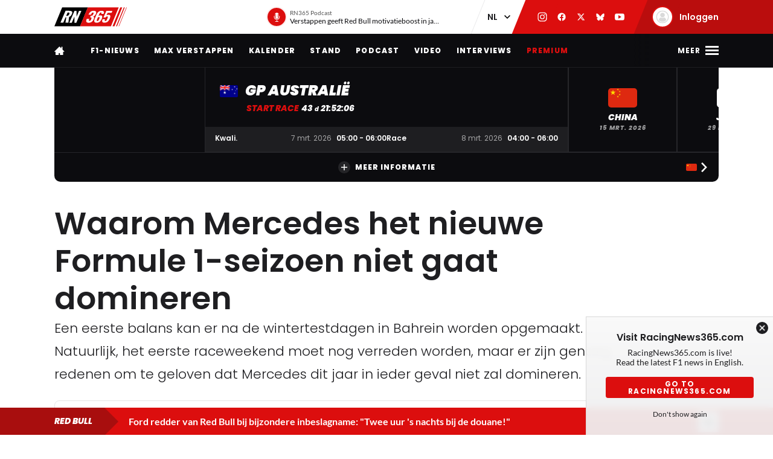

--- FILE ---
content_type: text/html; charset=UTF-8
request_url: https://racingnews365.nl/waarom-mercedes-het-nieuwe-formule-1-seizoen-niet-gaat-domineren
body_size: 36397
content:




<!DOCTYPE html>
<html lang="nl" data-release="f488bc91" data-environment="production" data-static-origin-prefix="https://cdn.racingnews365.com/origin" data-site-handle="RN365NL" data-cognito-signed="false" data-cognito-group="GROUP_ANONYMOUS" data-paid-member="false" data-mobile-app="false" data-ads-hidden="false" data-betting-hidden="true">
<head>		<meta http-equiv="X-UA-Compatible" content="IE=edge">
		<meta charset="utf-8">
		<meta name="viewport" content="width=device-width, initial-scale=1.0">

		<script>
		  document.documentElement.className += ' js'; var app = {}, rn365 = {odds: {}, user: {}};
		  window.isAdBlockActive = true;
		  app.fallbackimage = 'https://cdn.racingnews365.com/origin/images/fallbacks/rn365-placeholder.png';
		</script>

		<script src="/origin/build/js/js-tcfapi-stub.build.js?v=9816b4"></script>

		
				
		
		
		
	<script>
	  app.oddsunibet = {};
	  app.oddsunibet.isActive = true;
	  app.oddsunibet.currentSeason = {"id":15,"season":"2026","betting":{"eventIdDrivers":null,"eventIdConstructors":null}};
	  app.oddsunibet.nextPractice = {"id":1399,"name":"Australi\u00eb","keyValue":"practice-1","dateStart":{"date":"2026-03-06 02:30:00.000000","timezone_type":3,"timezone":"Europe\/Amsterdam"},"dateEnd":{"date":"2026-03-06 03:30:00.000000","timezone_type":3,"timezone":"Europe\/Amsterdam"},"betting":{"eventId":null}};
	  app.oddsunibet.nextQualifying = {"id":1402,"name":"Australi\u00eb","keyValue":"qualification","dateStart":{"date":"2026-03-07 06:00:00.000000","timezone_type":3,"timezone":"Europe\/Amsterdam"},"dateEnd":{"date":"2026-03-07 07:00:00.000000","timezone_type":3,"timezone":"Europe\/Amsterdam"},"betting":{"eventId":null}};
	  app.oddsunibet.nextRace = {"id":1403,"name":"Australi\u00eb","keyValue":"race","dateStart":{"date":"2026-03-08 05:00:00.000000","timezone_type":3,"timezone":"Europe\/Amsterdam"},"dateEnd":{"date":"2026-03-08 07:00:00.000000","timezone_type":3,"timezone":"Europe\/Amsterdam"},"betting":{"eventId":null}};
	  app.oddsunibet.source = '/cache/site/RN365NL/json/unibet/bet-offers.json?cache_control=1&cache_seconds=3600&cache_tags%5B0%5D=unibet-bet-offers';
	  app.oddsunibet.data = {};
	</script>


		<link rel="dns-prefetch" href="https://cdn.racingnews365.com" />
		<link rel="preconnect" href="https://cdn.racingnews365.com" crossorigin />

					<link rel="dns-prefetch" href="//fonts.bunny.net">
			<link rel="preconnect" href="https://fonts.bunny.net" crossorigin />
			<link rel="stylesheet" href="https://fonts.bunny.net/css2?family=Lato:wght@400;600;700&family=Poppins:ital,wght@0,300;0,400;0,500;0,600;0,700;0,800;0,900;1,500;1,800;1,900&display=swap">
		
					<link rel="stylesheet" href="/origin/build/css/css-main.build.css?h=2963e9">
			<link rel="stylesheet" href="/origin/build/css/js-app.build.css?h=c9c557">
			<link rel="preload" href="/origin/build/css/css-outdated-browser.build.css?h=2fc120" as="style" onload="this.onload=null;this.rel='stylesheet'">
		
		<meta name="viewport" content="width=device-width, initial-scale=1.0">
		<link rel="apple-touch-icon" sizes="180x180" href="https://cdn.racingnews365.com/origin/images/favicons/apple-touch-icon.png">
		<link rel="icon" type="image/png" sizes="32x32" href="https://cdn.racingnews365.com/origin/images/favicons/favicon-32x32.png">
		<link rel="icon" type="image/png" sizes="16x16" href="https://cdn.racingnews365.com/origin/images/favicons/favicon-16x16.png">
		<link rel="manifest" href="https://cdn.racingnews365.com/origin/images/favicons/site.webmanifest">
		<link rel="mask-icon" href="https://cdn.racingnews365.com/origin/images/favicons/safari-pinned-tab.svg" color="#000000">
		<link rel="shortcut icon" href="https://cdn.racingnews365.com/origin/images/favicons/favicon.ico">
		<meta name="msapplication-TileColor" content="#26262a">
		<meta name="msapplication-config" content="https://cdn.racingnews365.com/origin/images/favicons/browserconfig.xml">
		<meta name="theme-color" content="#ffffff" media="(prefers-color-scheme: light)">
		<meta name="theme-color" content="#1e1e21" media="(prefers-color-scheme: dark)">

		    <meta name="contains-bets" content="false">

		<link rel="alternate" type="application/atom+xml" title="RSS Feed for RacingNews365" href="/feed/news.xml" />
		
					
		
					<link rel="entry_url" href="">
			
	<title>Waarom Mercedes het nieuwe Formule 1-seizoen niet gaat domineren | RacingNews365</title>
	<meta name="keywords" content="formule 1,max verstappen,racing,autosport">
	<meta name="description" content="Een eerste balans kan er na de wintertestdagen in Bahrein worden opgemaakt. Natuurlijk, het eerste raceweekend moet nog verreden worden, maar er zijn genoeg redenen om te geloven dat Mercedes dit jaar in ieder geval niet zal domineren.">
	<meta name="referrer" content="no-referrer-when-downgrade">
	<meta name="robots" content="all, max-image-preview:large">
	<meta name="twitter:card" content="summary_large_image">
	<meta name="twitter:site" content="@Racingnews365">
	<meta name="twitter:creator" content="@Racingnews365">
	<meta name="twitter:title" content="Waarom Mercedes het nieuwe Formule 1-seizoen niet gaat domineren">
	<meta name="twitter:description" content="Een eerste balans kan er na de wintertestdagen in Bahrein worden opgemaakt. Natuurlijk, het eerste raceweekend moet nog verreden worden, maar er zijn genoeg redenen om te geloven dat Mercedes dit jaar in ieder geval niet zal domineren.">
	<meta name="twitter:image" content="https://racingnews365.nl/images/logos/rn365/FB-1200x628.png">
	<meta name="twitter:image:width" content="1200">
	<meta name="twitter:image:height" content="630">
	<meta name="twitter:image:alt" content="RN365 logo">
	<meta property="fb:profile_id" content="1446608455405187">
	<meta property="og:locale" content="nl-NL">
	<meta property="og:site_name" content="RacingNews365">
	<meta property="og:type" content="website">
	<meta property="og:url" content="https://racingnews365.nl/waarom-mercedes-het-nieuwe-formule-1-seizoen-niet-gaat-domineren">
	<meta property="og:title" content="Waarom Mercedes het nieuwe Formule 1-seizoen niet gaat domineren">
	<meta property="og:description" content="Een eerste balans kan er na de wintertestdagen in Bahrein worden opgemaakt. Natuurlijk, het eerste raceweekend moet nog verreden worden, maar er zijn genoeg redenen om te geloven dat Mercedes dit jaar in ieder geval niet zal domineren.">
	<meta property="og:image" content="https://racingnews365.nl/images/logos/rn365/FB-1200x628.png">
	<meta property="og:image:width" content="1200">
	<meta property="og:image:height" content="630">
	<meta property="og:image:alt" content="RN365 logo">
	<meta property="og:see_also" content="https://twitter.com/Racingnews365">
	<meta property="og:see_also" content="https://www.facebook.com/racingnews365/">
	<meta property="og:see_also" content="https://www.youtube.com/channel/UCA5ETK79EVNUvyeaJwfcQaA/">
	<meta property="og:see_also" content="https://www.instagram.com/Racingnews365/">
	<link rel="canonical" href="https://racingnews365.nl/waarom-mercedes-het-nieuwe-formule-1-seizoen-niet-gaat-domineren">
	<link rel="home" href="https://racingnews365.nl/">
	<link>
	<link>
<script>window.imageFallbackValue='/images/fallbacks/rn365-placeholder.png';
window.utilitiesImgTagFallbackHandler=function(l){window.imageFallbackValue&&(l.onerror=null,l.src=window.imageFallbackValue)},window.utilitiesPictureTagFallbackHandler=function(l){window.imageFallbackValue&&(l.onerror=null,l.src=window.imageFallbackValue,l.parentNode.querySelectorAll("source").forEach(function(l){l.remove()}))};
</script>

				<script src="/origin/build/js/js-translations-nl.build.js?v=f746b1"></script>
	
	<script src="/origin/build/js/js-head.build.js?v=e6e409"></script>

	<!--
		Realisatie door On Your Marks.
		We verbinden de tradities van sport met de mogelijkheden van morgen.
		Wil jij dat ook? En aan dit soort mooie projecten werken? hr@onyourmarks.agency
		www.onyourmarks.agency - 040 782 00 01
	-->

						    <script src="/origin/build/js/js-nl-ads.build.js?v=852f88"></script>

	
		
				
</head>
<body class="contentItem">
	<noscript><iframe src="https://www.googletagmanager.com/ns.html?id=GTM-P33S2RM" height="0" width="0" style="display:none;visibility:hidden"></iframe></noscript>

	<div class="overall-wrapper">
					<div id="app-install-banner"></div>
					        <input id="hamburger" type="checkbox" class="hamburger-trigger" tabindex="-1" style="display:none;">

		<header class="header">
							<div class="header__top">
	<div class="wrapper-inner">
		<div class="header__logo">
							<a href="/" class="header__logo__link" title="RacingNews365">
                                            <svg width="158" height="42" class="header__logo__image">
			<use xlink:href="/origin/build/svg/symbol/svg/sprite.symbol.svg?v=3#rn365"></use>
</svg>
                    				</a>
					</div>

        
				<div class="header__podcast">
			<a class="header__podcast__link js-podcast-header" href="https://racingnews365.nl/verstappen-geeft-red-bull-motivatieboost-in-jacht-op-ultiem-succes" data-latest-podcast-id="14185292" aria-label="RN365 Podcast">
				<div class="header__podcast__circle">
					<svg width="15" height="15" class="header__podcast__icon">
			<use xlink:href="/origin/build/svg/symbol/svg/sprite.symbol.svg?v=3#icon-podcast"></use>
</svg>
					<span class="header__podcast__circle-notification"></span>
				</div>
				<div class="header__podcast__content">
					<span class="header__podcast__subtitle">RN365 Podcast</span>
					<span class="header__podcast__title">Verstappen geeft Red Bull motivatieboost in jacht op ultiem succes</span>
				</div>
			</a>
		</div>
	

        <div class="header__lang-switch">
            <select class="lang-switch-select" id="lang" name="lang" onchange="window.location.href = this.value">
	<option value="https://racingnews365.nl" selected>NL</option>
	<option value="https://racingnews365.com">EN</option>
</select>
        </div>

        <div class="header__socials">
            <a href="https://www.instagram.com/Racingnews365" target="_blank" class="header__socials__link" title="RacingNews365 op Instagram" tabindex="-1">
                <svg width="16" height="16" class="header__socials__icon">
			<use xlink:href="/origin/build/svg/symbol/svg/sprite.symbol.svg?v=3#social-instagram"></use>
</svg>
            </a>
            <a href="https://www.facebook.com/racingnews365/" target="_blank" class="header__socials__link" title="RacingNews365 op Facebook" tabindex="-1">
                <svg width="16" height="16" class="header__socials__icon">
			<use xlink:href="/origin/build/svg/symbol/svg/sprite.symbol.svg?v=3#social-facebook"></use>
</svg>
            </a>
            <a href="https://x.com/Racingnews365" target="_blank" class="header__socials__link" title="RacingNews365 op X" tabindex="-1">
                <svg width="16" height="16" class="header__socials__icon">
			<use xlink:href="/origin/build/svg/symbol/svg/sprite.symbol.svg?v=3#social-x"></use>
</svg>
            </a>
            <a href="https://bsky.app/profile/racingnews365.nl" target="_blank" class="header__socials__link" title="RacingNews365 op Bluesky" tabindex="-1">
                <svg width="16" height="16" class="header__socials__icon">
			<use xlink:href="/origin/build/svg/symbol/svg/sprite.symbol.svg?v=3#social-bluesky"></use>
</svg>
            </a>
            <a href="https://www.youtube.com/channel/UCA5ETK79EVNUvyeaJwfcQaA/featured?sub_confirmation=1" target="_blank" class="header__socials__link" title="RacingNews365 op YouTube" tabindex="-1">
                <svg width="16" height="16" class="header__socials__icon">
			<use xlink:href="/origin/build/svg/symbol/svg/sprite.symbol.svg?v=3#social-youtube"></use>
</svg>
            </a>
        </div>
        <div class="header__top__user">
            <div class="js-top-user-notifications"></div>
            <a href="/mijn-rn365">
                <img src="https://cdn.racingnews365.com/Avatars/default.png" width="32" height="32" alt="" class="js-top-user-image header__top__user__avatar">
                <span class="header__top__user__label">
                                            Inloggen
                                    </span>
            </a>
        </div>
        <div class="hamburger hamburger--top">
            <label for="hamburger" class="hamburger__label">
                <span class="hamburger__icon"></span>
            </label>
        </div>

                    <script src="/origin/build/js/js-user-auth-top.build.js?v=40394a"></script>
        	</div>
</div>
					</header>

					
<nav class="mainnav mainnav--mobile">
	<ul class="mainnav__list">
						<li
				class="mainnav__item"
						>
			<a href="/" target="_self" class="mainnav__link">
				Home
			</a>
		</li>
					<li
				class="mainnav__item"
						>
			<a href="https://racingnews365.nl/f1-nieuws" target="_self" class="mainnav__link">
				F1-nieuws
			</a>
		</li>
					<li
				class="mainnav__item"
						>
			<a href="https://racingnews365.nl/max-verstappen" target="_self" class="mainnav__link">
				Verstappen
			</a>
		</li>
					<li
				class="mainnav__item"
						>
			<a href="https://racingnews365.nl/formule-1-kalender-2026" target="_self" class="mainnav__link">
				Kalender
			</a>
		</li>
					<li
				class="mainnav__item"
						>
			<a href="https://racingnews365.nl/formule-1-stand-2025" target="_self" class="mainnav__link">
				F1-stand
			</a>
		</li>
	
	</ul>
</nav>

<nav class="mainnav mainnav--desktop">
	<div class="wrapper-inner">
		<ul class="mainnav__list">
			<li class="mainnav__item mainnav__item--hidden">
				<a href="#menu" class="mainnav__link mainnav__link--a11y a11y-focus js-toggle-menu" title="Volledig menu">
					Volledig menu
				</a>
			</li>
			<li class="mainnav__item">
				<a href="/" class="mainnav__link mainnav__link--homepage" title="RacingNews365 homepage">
					<svg width="17" height="14" class="mainnav__image mainnav__image--home">
			<use xlink:href="/origin/build/svg/symbol/svg/sprite.symbol.svg?v=3#icon-home"></use>
</svg>
					<svg width="80" height="24" class="mainnav__image mainnav__image--logo">
			<use xlink:href="/origin/build/svg/symbol/svg/sprite.symbol.svg?v=3#rn365-inverted"></use>
</svg>
				</a>
			</li>
							<li
			class="mainnav__item"
					>
			<a
					href="https://racingnews365.nl/f1-nieuws"
					target="_self"
					class="mainnav__link"
			>
				F1-nieuws
			</a>
		</li>
					<li
			class="mainnav__item"
					>
			<a
					href="https://racingnews365.nl/max-verstappen"
					target="_self"
					class="mainnav__link"
			>
				Max Verstappen
			</a>
		</li>
					<li
			class="mainnav__item"
					>
			<a
					href="https://racingnews365.nl/formule-1-kalender-2026"
					target="_self"
					class="mainnav__link"
			>
				Kalender
			</a>
		</li>
					<li
			class="mainnav__item"
					>
			<a
					href="https://racingnews365.nl/formule-1-stand-2026"
					target="_self"
					class="mainnav__link"
			>
				Stand
			</a>
		</li>
					<li
			class="mainnav__item"
					>
			<a
					href="https://www.racingnews365.nl/podcast"
					target="_self"
					class="mainnav__link"
			>
				Podcast
			</a>
		</li>
					<li
			class="mainnav__item"
					>
			<a
					href="https://racingnews365.nl/video"
					target="_self"
					class="mainnav__link"
			>
				Video
			</a>
		</li>
					<li
			class="mainnav__item"
					>
			<a
					href="https://racingnews365.nl/interview"
					target="_self"
					class="mainnav__link"
			>
				Interviews
			</a>
		</li>
					<li
			class="mainnav__item"
					>
			<a
					href="https://racingnews365.nl/abonnementen"
					target="_self"
					class="mainnav__link mainnav__link--red"
			>
				Premium
			</a>
		</li>
			
		</ul>

        <div class="hamburger hamburger--mainnav">
            <label for="hamburger" class="hamburger__label">
                <span class="hamburger__text">
                    <span class="hamburger__text__close">Sluiten</span>
                    <span class="hamburger__text__more">Meer</span>
                </span>
                <span class="hamburger__icon"></span>
            </label>
        </div>
	</div>
</nav>

<div class="expanded-nav">
    <div class="wrapper-inner">
        <nav class="expanded-nav__navigation">
	<ul class="expanded-nav__navigation__list">
												
																													
									<li
						class="expanded-nav__navigation__item"
											>
						<a href="https://racingnews365.nl/" target="_self" class="expanded-nav__navigation__link">
							<span>Home</span>
													</a>
					</li>
																			
																													
									<li
						class="expanded-nav__navigation__item"
											>
						<a href="https://racingnews365.nl/max-verstappen" target="_self" class="expanded-nav__navigation__link">
							<span>Max Verstappen</span>
													</a>
					</li>
																			
																													
									<li
						class="expanded-nav__navigation__item"
											>
						<a href="https://racingnews365.nl/f1-nieuws" target="_self" class="expanded-nav__navigation__link">
							<span>F1-nieuws</span>
													</a>
					</li>
																			
																													
									<li
						class="expanded-nav__navigation__item"
											>
						<a href="https://racingnews365.nl/premium" target="_self" class="expanded-nav__navigation__link">
							<span>Premium content</span>
															<span class="badge-paid" data-variant="premium" data-size="regular">
	<span class="badge-paid-wrapper">
		<span class="badge-paid-content">
			Premium
		</span>
	</span>
</span>
													</a>
					</li>
																			
																													
									<li
						class="expanded-nav__navigation__item"
											>
						<a href="https://racingnews365.nl/formule-1-kalender-2026" target="_self" class="expanded-nav__navigation__link">
							<span>F1-kalender 2026</span>
													</a>
					</li>
																			
																													
									<li
						class="expanded-nav__navigation__item"
											>
						<a href="https://racingnews365.nl/liveblog-formule-1" target="_self" class="expanded-nav__navigation__link">
							<span>F1 Live</span>
													</a>
					</li>
																			
																													
									<li
						class="expanded-nav__navigation__item"
											>
						<a href="https://racingnews365.nl/formule-1-kalender-2026" target="_self" class="expanded-nav__navigation__link">
							<span>F1-stand 2026</span>
													</a>
					</li>
																			
																													
									<li
						class="expanded-nav__navigation__item"
											>
						<a href="https://racingnews365.nl/video" target="_self" class="expanded-nav__navigation__link">
							<span>F1-video&#039;s</span>
													</a>
					</li>
																			
																													
									<li
						class="expanded-nav__navigation__item"
											>
						<a href="https://racingnews365.nl/formule-1-coureurs" target="_self" class="expanded-nav__navigation__link">
							<span>F1-coureurs</span>
													</a>
					</li>
																			
																													
									<li
						class="expanded-nav__navigation__item"
											>
						<a href="https://racingnews365.nl/formule-1-teams" target="_self" class="expanded-nav__navigation__link">
							<span>F1-teams</span>
													</a>
					</li>
																			
																													
									<li
						class="expanded-nav__navigation__item"
											>
						<a href="https://racingnews365.nl/formule-1-circuits" target="_self" class="expanded-nav__navigation__link">
							<span>F1-circuits</span>
													</a>
					</li>
																			
																													
									<li
						class="expanded-nav__navigation__item"
											>
						<a href="https://racingnews365.nl/formule-1-op-tv" target="_self" class="expanded-nav__navigation__link">
							<span>F1 op TV</span>
													</a>
					</li>
																			
																													
									<li
						class="expanded-nav__navigation__item"
											>
						<a href="https://racingnews365.nl/f1-podcast" target="_self" class="expanded-nav__navigation__link">
							<span>F1 podcast</span>
													</a>
					</li>
																			
																													
									<li
						class="expanded-nav__navigation__item"
											>
						<a href="https://racingnews365.nl/uitslag-formule-1" target="_self" class="expanded-nav__navigation__link">
							<span>F1-uitslagen</span>
													</a>
					</li>
																			
																													
									<li
						class="expanded-nav__navigation__item"
											>
						<a href="https://racingnews365.nl/indycar" target="_self" class="expanded-nav__navigation__link">
							<span>IndyCar</span>
													</a>
					</li>
											<li class="expanded-nav__navigation__item">
			<a href="#close-menu" class="expanded-nav__navigation__link a11y-focus js-toggle-menu">
				Sluit menu
			</a>
		</li>
	</ul>
</nav>


        
		


			<div class="member-trigger">
		<div class="member-trigger-nav">
			<p class="highlighted__title">
				<small>Sluit je aan bij</small>
				De grootste racefamilie van Nederland
			</p>
			<div class="highlighted__intro">
				<p>Ontdek welk pakket bij jou past</p>
				<ul class="highlighted__usps">
											<li>Altijd meepraten over de Formule 1</li>
											<li>Kans maken op toffe prijzen</li>
											<li>Advertentievrije site * (Plus &amp; Premium)</li>
											<li>Toegang tot de exclusieve RN365 app (Plus &amp; Premium)</li>
											<li>En nog veel meer…</li>
									</ul>

															<span class="highlighted__sub">
															* m.u.v. content van derden
							
													</span>
												</div>
							<a href="/abonnementen" class="btn">Ontdek de mogelijkheden</a>
					</div>
	</div>


	
        <div class="expanded-nav__footer">
            <div class="expanded-nav__socials">
                <a href="https://www.instagram.com/Racingnews365" target="_blank" class="expanded-nav__socials__link" title="RacingNews365 op Instagram">
                    <svg width="18" height="18" class="expanded-nav__socials__icon">
			<use xlink:href="/origin/build/svg/symbol/svg/sprite.symbol.svg?v=3#social-instagram"></use>
</svg>
                </a>
                <a href="https://www.facebook.com/racingnews365/" target="_blank" class="expanded-nav__socials__link" title="RacingNews365 op Facebook">
                    <svg width="18" height="18" class="expanded-nav__socials__icon">
			<use xlink:href="/origin/build/svg/symbol/svg/sprite.symbol.svg?v=3#social-facebook"></use>
</svg>
                </a>
                <a href="https://x.com/Racingnews365" target="_blank" class="expanded-nav__socials__link" title="RacingNews365 op X">
                    <svg width="18" height="18" class="expanded-nav__socials__icon">
			<use xlink:href="/origin/build/svg/symbol/svg/sprite.symbol.svg?v=3#social-x"></use>
</svg>
                </a>
                <a href="https://bsky.app/profile/racingnews365.nl" target="_blank" class="expanded-nav__socials__link" title="RacingNews365 op Bluesky">
                    <svg width="18" height="18" class="expanded-nav__socials__icon">
			<use xlink:href="/origin/build/svg/symbol/svg/sprite.symbol.svg?v=3#social-bluesky"></use>
</svg>
                </a>
                <a href="https://www.youtube.com/channel/UCA5ETK79EVNUvyeaJwfcQaA/featured?sub_confirmation=1" target="_blank" class="expanded-nav__socials__link" title="RacingNews365 op YouTube">
                    <svg width="18" height="18" class="expanded-nav__socials__icon">
			<use xlink:href="/origin/build/svg/symbol/svg/sprite.symbol.svg?v=3#social-youtube"></use>
</svg>
                </a>
            </div>

            <div class="expanded-nav__lang-switch">
                <select class="lang-switch-select" id="header-language-switch" name="lang" onchange="window.location.href = this.value">
	<option value="https://racingnews365.nl" selected>NL</option>
	<option value="https://racingnews365.com">EN</option>
</select>
            </div>
        </div>
    </div>

    <label for="hamburger" class="expanded-nav__close"></label>
</div>
						
					<div id="matchcenter" data-feed="/cache/site/RN365NL/json/header/match-center.json?cache_control=1&cache_seconds=2592000&cache_tags%5B0%5D=match-center"></div>
		<link rel="stylesheet" href="/origin/build/css/js-matchcenter.build.css?h=8a5823">
		<script src="/origin/build/js/js-matchcenter.build.js?v=6104a6"></script>
				<div id="stories" class="stories" data-feed="/cache/site/RN365NL/json/stories.json?cache_control=1&cache_seconds=2592000&cache_tags%5B0%5D=stories"></div>
		        <div class="promo-container" data-position="adPremiumTop">
                    


		
		
		
								
				<!-- /11692722/RACINGNEWS365/RACINGNEWS365_ARTIKEL_WEB_970X250_PREMIUM -->
		<div class="ad__wrapper">
			<div id="racingnews365_ros_alpha_leaderboard-billboard"
						 class="topbanner-desktop"			></div>
		</div>
	
            


		
		
		
								
				<!-- /11692722/RACINGNEWS365/RACINGNEWS365_ARTIKEL_MOB_320X240_TOP -->
		<div class="ad__wrapper">
			<div id="racingnews365_ros_alpha_mobile"
						 class="topbanner-mobile"			></div>
		</div>
	
            


		
		
		
								
				<!-- /11692722/RACINGNEWS365/RACINGNEWS365_ARTIKEL_1X1_CUSTOM -->
		<div class="ad__wrapper">
			<div id="racingnews365_ros_alpha"
			 style="height:1px; width:1px;"						></div>
		</div>
	
            


		
		
		
								
				<!-- /11692722/RACINGNEWS365/RACINGNEWS365_ARTIKEL_1X1_VIDEO -->
		<div class="ad__wrapper">
			<div id="racingnews365_ros_bravo"
			 style="height:1px; width:1px;"						></div>
		</div>
	
            


        
    
            


        
    
            </div>
			<main id="main" class="wrapper-main">
			<div class="wrapper-inner">
					<div class="entry-intro">
				    <section class="entry-intro-top-wrapper">
                    <div class="entry-intro__labels">
    
        </div>
        
                    <div class="content__heading">
	<h1 class="content__heading__h1 			content__heading__h1--xl
		" data-ab-title="0">
					Waarom Mercedes het nieuwe Formule 1-seizoen niet gaat domineren
		
				</h1></div>
        
                    <p class="entry-intro__content">Een eerste balans kan er na de wintertestdagen in Bahrein worden opgemaakt. Natuurlijk, het eerste raceweekend moet nog verreden worden, maar er zijn genoeg redenen om te geloven dat Mercedes dit jaar in ieder geval niet zal domineren.</p>
        
                            
        <div class="entry-intro__manage"></div>
    </section>
			</div>
		
		    


    <div class="entry-meta-wrapper ">
                            
                            
                    <div class="entry-meta__postdate">
                
<div class="meta-info">
	<div class="meta-info__title">
				
								
				
    <time class="postdate" datetime="2021-03-19T18:30:00+01:00" data-notation="long" title="vrijdag 19 maart 2021, 18:30">
        19 maart 2021
    </time>

	</div>
</div>
            </div>
        
                    <div class="entry-meta__buttons">
                                        <div class="js-share-page" data-title="Waarom Mercedes het nieuwe Formule 1-seizoen niet gaat domineren" data-url="https://racingnews365.nl/waarom-mercedes-het-nieuwe-formule-1-seizoen-niet-gaat-domineren"></div>
                
                                                                </div>
            </div>

		
					<div class="content-grid">
									<section class="content-grid__main" data-flexgap="true">
						    <article class="article">
        



            <div class="promo-container" data-position="default">
                        


		
		
		
								
				<!-- /11692722/RACINGNEWS365/RACINGNEWS365_ARTIKEL_WEB_728X90_PREMIUM -->
		<div class="ad__wrapper">
			<div id="racingnews365_ros_bravo_leaderboard-billboard"
									></div>
		</div>
	

                


		
		
		
								
				<!-- /11692722/RACINGNEWS365/RACINGNEWS365_ARTIKEL_MOB_320X240_MID_2 -->
		<div class="ad__wrapper">
			<div id="racingnews365_ros_delta_mobile"
									></div>
		</div>
	

                


        
    

                


        
    

                


        
    

                


        
                </div>

                                    <div class="content-field__redactor">
		<p>De nieuwe Formule 1-wagens voor 2021 zijn grotendeels gelijk aan die van 2020, maar dat wil niet zeggen dat Mercedes haar dominantie van vorig jaar zomaar voort kan zetten. De Mercedes W11 was een klasse apart, maar er zijn genoeg aanknopingspunten te vinden die erop wijzen dat het team dit jaar is bijgehaald en niet meer met twee vingers in de neus naar de titel kan cruisen. We leggen het team onder een vergrootglas.</p>

<h2>Het laatste jaar met de huidige regelgeving</h2>

<p>In 2021 zullen de huidige Formule 1-wagens er voor het laatst zo uitzien alvorens het regelboek in aanloop naar het volgende seizoen volledig op de schop gaat. Het is het laatste jaar waarin meer dan vier jaar aan aerodynamische doorontwikkeling samen tot een hoogtepunt komen. Logica dicteert dat de langzamere teams het gat naar Mercedes op zijn minst moeten kunnen verkleinen en dat het veld dichter op elkaar moet komen. Daar komt nog eens bovenop dat er sinds dit jaar nieuwe regels zijn wat betreft de testtijd die de teams door mogen brengen in bijvoorbeeld de windtunnel. Mercedes zal de minste tijd door mogen brengen in de windtunnel, omdat ze volgend jaar kampioen werden, terwijl Williams als nummer tien van 2020 de meeste testtijd mag gebruiken.  Tot slot moeten de teams dit jaar ook beginnen met ontwikkeling van de wagen voor 2022. Door toedoen van het budgetplafond zal ook het grote Mercedes dat samen met het doorontwikkelen van de huidige auto moeten combineren. "Idealiter hebben we een briljante wagen gebouwd en hoeven we ons daar na de seizoensstart niet meer om te bekommeren en kunnen we ons volledig focussen op de nieuwe wagen", zo riep James Allison, technisch directeur van Mercedes, voorafgaand aan de testdagen.  "Het wordt lastig om de balans te vinden en genoeg te doen om dit jaar competitief te zijn en tegelijkertijd zoveel mogelijk moeite te stoppen in de wagen voor 2022. In combinatie met het budgetplafond en de nieuwe regels wordt dat een uitdaging als nooit tevoren." Als Mercedes in Bahrein iedereen weet te verslaan en opnieuw weet te domineren, dan kan het team zich in die luxepositie terugvinden. De wintertest laat echter zien dat dit allesbehalve vanzelfsprekend is.</p>

<h2>Reden tot paniek?</h2>

<p>Het is belangrijk om te onthouden dat de basis van de aerodynamica van de huidige Mercedes W12 tot stand is gekomen in 2019, toen de W11 werd ontworpen. De dingen die de wagen in 2020 tot zo'n dominant monster maakten, waren de voorspelbaarheid en de stabiliteit. Lewis Hamilton en Valtteri Bottas konden zonder zorgen het gaspedaal indrukken omdat de achterkant van de wagen dusdanig veel downforce creëerde.  De 2020-wagen was nog niet ontworpen met de huidige aanpassingen in het achterhoofd, want die waren immers toen nog niet bekend. De verplichte aanpassingen aan de 2021-bolide richtten zich vooral op het verminderen van de downforce aan de achterkant van de wagen, om zo de druk op de Pirelli-banden te verminderen.   Ondanks het feit dat Mercedes al een deel van de verloren downforce heeft teruggevonden, lijkt de stabiliteit aan de achterkant van de wagen niet meer zo superieur te zijn. Zoveel werd wel duidelijk tijdens de testdagen, toen we Hamilton en Bottas zagen worstelen met de achterkant van hun W12. "We zagen dat de concurrentie het niet zo lastig had als wij, dus we moeten ons gaan focussen op de achterkant van de wagen en begrijpen waarom die wat zwak was", zei Andrew Shovlin, Trackside Engineering Director van Mercedes na afloop van de testdriedaagse in Bahrein.  Analyse gaat verder onder de afbeelding .</p>

<h2>Mercedes begint op achterstand</h2>

<p>Het heeft er dus alle schijn van dat Mercedes in ieder geval aan het begin van het seizoen een inhaalslag moet maken op Red Bull, dat zeer tevreden is over haar evolutie van de RB16: de RB16B. Ironisch genoeg was het het team van Max Verstappen dat vorig jaar een instabiele achterkant had en gedurende het jaar hard moest werken om meer stabiliteit te vinden.  Mogelijk heeft al dat werk ervoor gezorgd dat de rollen komend seizoen zijn omgedraaid. Red Bull heeft afgelopen jaar al zoveel aandacht besteed aan de achterkant van de wagen, terwijl Mercedes er bij wijze van spreken niet naar om hoefde te kijken. Er doet zich voor Mercedes dus een hele nieuwe situatie voor. Het team kan in combinatie met het budgetplafond niet simpelweg veel geld en tijd aan de problemen besteden, zoals dat vorig jaar wel had gekund.</p>

<h2>Red Bull maakt vooruitgang</h2>

<p>Red Bull doet de laatste jaren altijd mee aan de voorkant van het veld, maar het lukte Christian Horner en co. niet om hun coureurs vanaf de eerste race een winnende wagen te geven. De afgelopen jaren werden ze pas gedurende het seizoen sterker en sterker. In 2020 werd dit eens te meer duidelijk, nadat Verstappen en Albon in het eerste deel van het racejaar met balansproblemen kampten. Uiteindelijk werd de RB16 getemd en wist Verstappen naarmate het seizoen vorderde steeds dichter naar Mercedes toe te kruipen.  Dit jaar begint Red Bull al meteen vanuit een goede uitgangspositie, nadat het haar lesje eindelijk geleerd lijkt te hebben. Op weg naar de eerste Grand Prix in Bahrein wordt de Oostenrijkse renstal door sommigen zelfs al tot favoriet gebombardeerd. Als ze de trend van de afgelopen seizoenen vasthouden en gaandeweg nóg beter worden, dan kunnen hun coureurs gaan schitteren. Tezamen met de gloednieuwe Honda-motor, waarin de Japanners heel hun ziel en zaligheid hebben gestopt, kan het een mooi seizoen worden. De motor was vorig jaar al zeer krachtig, maar liet af en toe te wensen over. De nieuwe versie kan dit jaar misschien het geheime wapen worden van Red Bull, dat tot slot ook nog een nieuwe kracht bij het team heeft gehaald. Sergio Perez neemt in tegenstelling tot Pierre Gasly en Alexander Albon namelijk een bak ervaring mee naar Red Bull. Hij lijkt veel meer gewaagd te kunnen gaan zijn aan Verstappen, waardoor Red Bull met beide wagens kan strijden om de posities en er strategisch meer mogelijkheden zijn in de strijd met Mercedes. Laten we hopen dat het inderdaad waar is dat Mercedes niet gaat domineren en dat we de komende 23 Grands Prix een daverend schouwspel gaan zien tussen de twee grootmachten. Moge de beste winnen.</p>


</div>
            
            
                                                                
                                



<div class="category-wrapper">
	<p class="content__heading--section content__heading--section--small">
		Meest gelezen
	</p>

	<div class="card-simple-wrapper">
					<div class="card-simple-wrapper__card">
				
				
	
	<a
			href="https://racingnews365.nl/ford-redder-van-red-bull-bij-bijzondere-inbeslagname-twee-uur-s-nachts-bij-de-douane"
			class="card 		card--default

		
				
					"
						 data-id="14206949"			data-betting="false" data-advertorial="false"
	>
										<div class="card__image-wrapper">
																																					
	
		
	
    <picture><source type="image/webp" srcset="https://cdn.racingnews365.com/2026/Launches/Red-Bull/_408x228_crop_center-center_85_none/14202216/SI202601160163.webp?v=1768631111 1x, https://cdn.racingnews365.com/2026/Launches/Red-Bull/_544x304_crop_center-center_70_none/14202216/SI202601160163.webp?v=1768631112 2x"><source type="image/jpeg" srcset="https://cdn.racingnews365.com/2026/Launches/Red-Bull/_408x228_crop_center-center_85_none/SI202601160163.jpg?v=1768631111 1x, https://cdn.racingnews365.com/2026/Launches/Red-Bull/_544x304_crop_center-center_70_none/SI202601160163.jpg?v=1768631111 2x"><img class="card__image" src="https://cdn.racingnews365.com/2026/Launches/Red-Bull/_408x228_crop_center-center_85_none/SI202601160163.jpg?v=1768631111" width="272" height="152" alt="Red Bull Launch Team Photo" loading="lazy" onerror="window.utilitiesPictureTagFallbackHandler(this)"></picture>
													
												</div>
		
			
		<div class="card__content-wrapper">
					<div class="card__title-wrapper">
																
			
							<span class="card__title">
												<span data-ab-title="14206949">Ford redder van Red Bull bij bijzondere inbeslagname: &quot;Hoe krijgen we dit terug?!&quot;</span>
					</span>
					</div>

										<div class="card__footer">
													
<div class="meta-info">
	<div class="meta-info__title">
				
								
	
    <time class="postdate" datetime="2026-01-22T14:30:00+01:00" data-notation="long" title="donderdag 22 januari 2026, 14:30">
        22 januari 14:30
    </time>

	</div>
</div>
						
																					
	
<div class="meta-info meta-info--comments">
	<svg width="16" height="16" class="meta-info__icon"><use xlink:href="/origin/build/svg/symbol/svg/sprite.symbol.svg?v=3#icon-reactions"></use></svg><span class="meta-info__title js-commentcount" data-entryid="14206949" data-notation="short">0</span></div>
																		</div>
				
					</div>
	</a>
			</div>
					<div class="card-simple-wrapper__card">
				
				
	
	<a
			href="https://racingnews365.nl/hoe-mclaren-de-f1-concurrentie-te-slim-af-wil-zijn"
			class="card 		card--default

		
				
					"
						 data-id="14206906"			data-betting="false" data-advertorial="false"
	>
										<div class="card__image-wrapper">
																																					
	
		
	
    <picture><source type="image/webp" srcset="https://cdn.racingnews365.com/2025/Piastri/_408x228_crop_center-center_85_none/14188538/Piastri-Norris-Brazil.webp?v=1766761208 1x, https://cdn.racingnews365.com/2025/Piastri/_544x304_crop_center-center_70_none/14188538/Piastri-Norris-Brazil.webp?v=1766761209 2x"><source type="image/jpeg" srcset="https://cdn.racingnews365.com/2025/Piastri/_408x228_crop_center-center_85_none/Piastri-Norris-Brazil.jpg?v=1766761208 1x, https://cdn.racingnews365.com/2025/Piastri/_544x304_crop_center-center_70_none/Piastri-Norris-Brazil.jpg?v=1766761208 2x"><img class="card__image" src="https://cdn.racingnews365.com/2025/Piastri/_408x228_crop_center-center_85_none/Piastri-Norris-Brazil.jpg?v=1766761208" width="272" height="152" alt="Piastri Norris Brazil" loading="lazy" onerror="window.utilitiesPictureTagFallbackHandler(this)"></picture>
													
												</div>
		
			
		<div class="card__content-wrapper">
					<div class="card__title-wrapper">
																
			
							<span class="card__title">
												<span data-ab-title="14206906">Hoe McLaren de F1-concurrentie te slim af wil zijn</span>
					</span>
					</div>

										<div class="card__footer">
													
<div class="meta-info">
	<div class="meta-info__title">
				
								
	
    <time class="postdate" datetime="2026-01-22T20:00:00+01:00" data-notation="long" title="donderdag 22 januari 2026, 20:00">
        22 januari 20:00
    </time>

	</div>
</div>
						
																					
	
<div class="meta-info meta-info--comments">
	<svg width="16" height="16" class="meta-info__icon"><use xlink:href="/origin/build/svg/symbol/svg/sprite.symbol.svg?v=3#icon-reactions"></use></svg><span class="meta-info__title js-commentcount" data-entryid="14206906" data-notation="short">0</span></div>
																		</div>
				
					</div>
	</a>
			</div>
					<div class="card-simple-wrapper__card">
				
				
	
	<a
			href="https://racingnews365.nl/mercedes-lijkt-concurrentie-zand-in-de-ogen-te-strooien"
			class="card 		card--default

		
				
					"
						 data-id="14207490"			data-betting="false" data-advertorial="false"
	>
										<div class="card__image-wrapper">
																																					
	
		
	
    <picture><source type="image/webp" srcset="https://cdn.racingnews365.com/2026/Launches/Mercedes/_408x228_crop_center-center_85_none/14206832/M560071.webp?v=1769105710 1x, https://cdn.racingnews365.com/2026/Launches/Mercedes/_544x304_crop_center-center_70_none/14206832/M560071.webp?v=1769105710 2x"><source type="image/jpeg" srcset="https://cdn.racingnews365.com/2026/Launches/Mercedes/_408x228_crop_center-center_85_none/M560071.jpg?v=1769105710 1x, https://cdn.racingnews365.com/2026/Launches/Mercedes/_544x304_crop_center-center_70_none/M560071.jpg?v=1769105710 2x"><img class="card__image" src="https://cdn.racingnews365.com/2026/Launches/Mercedes/_408x228_crop_center-center_85_none/M560071.jpg?v=1769105710" width="272" height="152" alt="Mercedes W17 side view" loading="lazy" onerror="window.utilitiesPictureTagFallbackHandler(this)"></picture>
													
												</div>
		
			
		<div class="card__content-wrapper">
					<div class="card__title-wrapper">
													<div class="meta-format">
					<span class="meta-format__item ">Tech</span>
			</div>
				
			
							<span class="card__title">
												<span data-ab-title="14207490">Mercedes lijkt concurrentie zand in de ogen te strooien</span>
					</span>
					</div>

										<div class="card__footer">
													
<div class="meta-info">
	<div class="meta-info__title">
				
								
	
    <time class="postdate" datetime="2026-01-22T19:15:00+01:00" data-notation="long" title="donderdag 22 januari 2026, 19:15">
        22 januari 19:15
    </time>

	</div>
</div>
						
																					
	
<div class="meta-info meta-info--comments">
	<svg width="16" height="16" class="meta-info__icon"><use xlink:href="/origin/build/svg/symbol/svg/sprite.symbol.svg?v=3#icon-reactions"></use></svg><span class="meta-info__title js-commentcount" data-entryid="14207490" data-notation="short">0</span></div>
																		</div>
				
					</div>
	</a>
			</div>
					<div class="card-simple-wrapper__card">
				
				
	
	<a
			href="https://racingnews365.nl/verstappen-als-teambaas-we-kunnen-ons-niet-meer-verstoppen"
			class="card 		card--default

		
				
					"
						 data-id="14206867"			data-betting="false" data-advertorial="false"
	>
										<div class="card__image-wrapper">
																																					
	
		
	
    <picture><source type="image/webp" srcset="https://cdn.racingnews365.com/2025/Verstappen/_408x228_crop_center-center_85_none/14173916/XPB_1391699_HiRes.webp?v=1765459812 1x, https://cdn.racingnews365.com/2025/Verstappen/_544x304_crop_center-center_70_none/14173916/XPB_1391699_HiRes.webp?v=1765459812 2x"><source type="image/jpeg" srcset="https://cdn.racingnews365.com/2025/Verstappen/_408x228_crop_center-center_85_none/XPB_1391699_HiRes.jpg?v=1765459811 1x, https://cdn.racingnews365.com/2025/Verstappen/_544x304_crop_center-center_70_none/XPB_1391699_HiRes.jpg?v=1765459811 2x"><img class="card__image" src="https://cdn.racingnews365.com/2025/Verstappen/_408x228_crop_center-center_85_none/XPB_1391699_HiRes.jpg?v=1765459811" width="272" height="152" alt="Verstappen Abu Dhabi Sun" loading="lazy" onerror="window.utilitiesPictureTagFallbackHandler(this)"></picture>
													
												</div>
		
			
		<div class="card__content-wrapper">
					<div class="card__title-wrapper">
																
			
							<span class="card__title">
												<span data-ab-title="14206867">Verstappen als teambaas: &quot;We kunnen ons niet meer verstoppen&quot;</span>
					</span>
					</div>

										<div class="card__footer">
													
<div class="meta-info">
	<div class="meta-info__title">
				
								
	
    <time class="postdate" datetime="2026-01-22T18:30:00+01:00" data-notation="long" title="donderdag 22 januari 2026, 18:30">
        22 januari 18:30
    </time>

	</div>
</div>
						
																					
	
<div class="meta-info meta-info--comments">
	<svg width="16" height="16" class="meta-info__icon"><use xlink:href="/origin/build/svg/symbol/svg/sprite.symbol.svg?v=3#icon-reactions"></use></svg><span class="meta-info__title js-commentcount" data-entryid="14206867" data-notation="short">0</span></div>
																		</div>
				
					</div>
	</a>
			</div>
					<div class="card-simple-wrapper__card">
				
				
	
	<a
			href="https://racingnews365.nl/verstappen-ik-wist-dat-mensen-in-hun-broek-scheten"
			class="card 		card--default

		
				
					"
						 data-id="14206741"			data-betting="false" data-advertorial="false"
	>
										<div class="card__image-wrapper">
																																					
	
		
	
    <picture><source type="image/webp" srcset="https://cdn.racingnews365.com/2025/Verstappen/_408x228_crop_center-center_85_none/14008327/496438765_18399104311109011_1030595923245217700_n.webp?v=1747476009 1x, https://cdn.racingnews365.com/2025/Verstappen/_544x304_crop_center-center_70_none/14008327/496438765_18399104311109011_1030595923245217700_n.webp?v=1747476009 2x"><source type="image/jpeg" srcset="https://cdn.racingnews365.com/2025/Verstappen/_408x228_crop_center-center_85_none/496438765_18399104311109011_1030595923245217700_n.jpg?v=1747476008 1x, https://cdn.racingnews365.com/2025/Verstappen/_544x304_crop_center-center_70_none/496438765_18399104311109011_1030595923245217700_n.jpg?v=1747476009 2x"><img class="card__image" src="https://cdn.racingnews365.com/2025/Verstappen/_408x228_crop_center-center_85_none/496438765_18399104311109011_1030595923245217700_n.jpg?v=1747476008" width="272" height="152" alt="Verstappen Ferrari" loading="lazy" onerror="window.utilitiesPictureTagFallbackHandler(this)"></picture>
													
												</div>
		
			
		<div class="card__content-wrapper">
					<div class="card__title-wrapper">
																
			
							<span class="card__title">
												<span data-ab-title="14206741">Verstappen: &quot;Ik wist dat mensen in hun broek scheten&quot;</span>
					</span>
					</div>

										<div class="card__footer">
													
<div class="meta-info">
	<div class="meta-info__title">
				
								
	
    <time class="postdate" datetime="2026-01-22T11:45:00+01:00" data-notation="long" title="donderdag 22 januari 2026, 11:45">
        22 januari 11:45
    </time>

	</div>
</div>
						
																					
	
<div class="meta-info meta-info--comments">
	<svg width="16" height="16" class="meta-info__icon"><use xlink:href="/origin/build/svg/symbol/svg/sprite.symbol.svg?v=3#icon-reactions"></use></svg><span class="meta-info__title js-commentcount" data-entryid="14206741" data-notation="short">0</span></div>
																		</div>
				
					</div>
	</a>
			</div>
					<div class="card-simple-wrapper__card">
				
				
	
	<a
			href="https://racingnews365.nl/racing-bulls-met-radicaal-andere-f1-bolide-op-imola"
			class="card 		card--default

		
				
					"
						 data-id="14205835"			data-betting="false" data-advertorial="false"
	>
										<div class="card__image-wrapper">
																																					
	
		
	
    <picture><source type="image/webp" srcset="https://cdn.racingnews365.com/2026/Launches/Racing-Bulls/_408x228_crop_center-center_85_none/14205673/Racing-Bulls-demo-2.webp?v=1768985111 1x, https://cdn.racingnews365.com/2026/Launches/Racing-Bulls/_544x304_crop_center-center_70_none/14205673/Racing-Bulls-demo-2.webp?v=1768985111 2x"><source type="image/jpeg" srcset="https://cdn.racingnews365.com/2026/Launches/Racing-Bulls/_408x228_crop_center-center_85_none/Racing-Bulls-demo-2.jpg?v=1768985111 1x, https://cdn.racingnews365.com/2026/Launches/Racing-Bulls/_544x304_crop_center-center_70_none/Racing-Bulls-demo-2.jpg?v=1768985111 2x"><img class="card__image" src="https://cdn.racingnews365.com/2026/Launches/Racing-Bulls/_408x228_crop_center-center_85_none/Racing-Bulls-demo-2.jpg?v=1768985111" width="272" height="152" alt="Racing Bulls demo 2" loading="lazy" onerror="window.utilitiesPictureTagFallbackHandler(this)"></picture>
													
												</div>
		
			
		<div class="card__content-wrapper">
					<div class="card__title-wrapper">
													<div class="meta-format">
					<span class="meta-format__item ">Tech</span>
			</div>
				
			
							<span class="card__title">
												<span data-ab-title="14205835">Racing Bulls verrast met radicaal andere F1-bolide op Imola</span>
					</span>
					</div>

										<div class="card__footer">
													
<div class="meta-info">
	<div class="meta-info__title">
				
								
	
    <time class="postdate" datetime="2026-01-21T09:45:00+01:00" data-notation="long" title="woensdag 21 januari 2026, 09:45">
        21 januari 09:45
    </time>

	</div>
</div>
						
																					
	
<div class="meta-info meta-info--comments">
	<svg width="16" height="16" class="meta-info__icon"><use xlink:href="/origin/build/svg/symbol/svg/sprite.symbol.svg?v=3#icon-reactions"></use></svg><span class="meta-info__title js-commentcount" data-entryid="14205835" data-notation="short">10</span></div>
																		</div>
				
					</div>
	</a>
			</div>
			</div>
</div>

        
                            
            <div class="promo-container" data-position="default">
                        


		
		
		
								
				<!-- /11692722/RACINGNEWS365/RACINGNEWS365_ARTIKEL_WEB_728X90_PREMIUM_DOWN -->
		<div class="ad__wrapper">
			<div id="racingnews365_ros_charlie_leaderboard-billboard"
									></div>
		</div>
	

                


		
		
		
								
				<!-- /11692722/RACINGNEWS365/RACINGNEWS365_ARTIKEL_MOB_320X240_MID -->
		<div class="ad__wrapper">
			<div id="racingnews365_ros_bravo_mobile"
									></div>
		</div>
	

                


        
    

                


        
    
                </div>

                
                    <div class="js-feedback-trigger" data-entry="0"></div>
        
                    </article>

						
						    <div class="entry-highlight">
		
	<div class="panel ">
    <div class="panel__header panel__header--dark">
        <div class="panel__header__title-section">
            				<a class="panel__header__link" href="/zet-de-f1-kalender-2026-in-jouw-agenda">
						<p class="panel__header__title content__heading--section">Download de Formule 1 kalender 2026</p>
							</a>
			        </div>
                    </div>

    <div class="panel__inner">
        			<div class="entry-highlight__content">
				<p>Nooit meer iets van de Formule 1 missen? Dat kan! Zet met een druk op de knop de Formule 1-kalender van 2026 in jouw agenda. Gebruik de button hieronder om hem in de agenda van je smartphone of pc te plaatsen en mis geen seconde van het nieuwe seizoen!</p>

				<a class="btn btn--small btn--rounded js-calendar-subscription" href="webcal://racingnews365.nl/ics/download/calendar-formula-2026.ics?all" target="_blank">
		<span>+ Toevoegen aan agenda</span>
						<svg width="10" height="10" >
			<use xlink:href="/origin/build/svg/symbol/svg/sprite.symbol.svg?v=3#icon-download"></use>
</svg>
	
	</a>

				<a class="btn btn--small btn--rounded js-calendar-download" href="https://racingnews365.nl/ics/download/calendar-formula-2026.ics?all" target="_blank">
		<span>+ Toevoegen aan agenda</span>
						<svg width="10" height="10" >
			<use xlink:href="/origin/build/svg/symbol/svg/sprite.symbol.svg?v=3#icon-download"></use>
</svg>
	
	</a>

									<p class="entry-highlight__extra">
						We hebben ook een versie met alleen de race en kwalificatie.<br><a href="/zet-de-f1-kalender-2026-in-jouw-agenda">klik hier voor deze versie en meer uitleg</a>.
					</p>
							</div>
		    </div>
</div>
</div>

        <div class="promo-container" data-position="default">
                    


		
		
		
								
				<!-- /11692722/RACINGNEWS365/RACINGNEWS365_ARTIKEL_WEB_728X90_PREMIUM_DOWN_2 -->
		<div class="ad__wrapper">
			<div id="racingnews365_ros_delta_leaderboard-billboard"
									></div>
		</div>
	

            


		
		
		
								
				<!-- /11692722/RACINGNEWS365/RACINGNEWS365_ARTIKEL_MOB_320X240_MID_3 -->
		<div class="ad__wrapper">
			<div id="racingnews365_ros_echo_mobile"
									></div>
		</div>
	

            


        
    

            


        
    
            </div>

    	<div class="">
			<p class="content__heading--section content__heading--section--related-grid">
			Net binnen		</p>
	
	<div class="related-grid-content">
					


		
		
								
				<!-- /11692722/RACINGNEWS365/RACINGNEWS365_ARTIKEL_NATIVE_MINI-AD_FLUID-2 -->
		<div class="ad__wrapper">
			<div id="racingnews365_ros_bravo_native"
									></div>
		</div>
	
							
	
	<a
			href="https://racingnews365.nl/hoe-mclaren-de-f1-concurrentie-te-slim-af-wil-zijn"
			class="card 		card--default

		
				
					"
						 data-id="14206906"			data-betting="false" data-advertorial="false"
	>
										<div class="card__image-wrapper">
																																					
	
		
	
    <picture><source type="image/webp" srcset="https://cdn.racingnews365.com/2025/Piastri/_408x228_crop_center-center_85_none/14188538/Piastri-Norris-Brazil.webp?v=1766761208 1x, https://cdn.racingnews365.com/2025/Piastri/_544x304_crop_center-center_70_none/14188538/Piastri-Norris-Brazil.webp?v=1766761209 2x"><source type="image/jpeg" srcset="https://cdn.racingnews365.com/2025/Piastri/_408x228_crop_center-center_85_none/Piastri-Norris-Brazil.jpg?v=1766761208 1x, https://cdn.racingnews365.com/2025/Piastri/_544x304_crop_center-center_70_none/Piastri-Norris-Brazil.jpg?v=1766761208 2x"><img class="card__image" src="https://cdn.racingnews365.com/2025/Piastri/_408x228_crop_center-center_85_none/Piastri-Norris-Brazil.jpg?v=1766761208" width="272" height="152" alt="Piastri Norris Brazil" loading="lazy" onerror="window.utilitiesPictureTagFallbackHandler(this)"></picture>
													
												</div>
		
			
		<div class="card__content-wrapper">
					<div class="card__title-wrapper">
																
			
							<span class="card__title">
												<span data-ab-title="14206906">Hoe McLaren de F1-concurrentie te slim af wil zijn</span>
					</span>
					</div>

										<div class="card__footer">
													
<div class="meta-info">
	<div class="meta-info__title">
				
								
	
    <time class="postdate" datetime="2026-01-22T20:00:00+01:00" data-notation="long" title="donderdag 22 januari 2026, 20:00">
        22 januari 20:00
    </time>

	</div>
</div>
						
																					
	
<div class="meta-info meta-info--comments">
	<svg width="16" height="16" class="meta-info__icon"><use xlink:href="/origin/build/svg/symbol/svg/sprite.symbol.svg?v=3#icon-reactions"></use></svg><span class="meta-info__title js-commentcount" data-entryid="14206906" data-notation="short">0</span></div>
																		</div>
				
					</div>
	</a>
							
	
	<a
			href="https://racingnews365.nl/mercedes-lijkt-concurrentie-zand-in-de-ogen-te-strooien"
			class="card 		card--default

		
				
					"
						 data-id="14207490"			data-betting="false" data-advertorial="false"
	>
										<div class="card__image-wrapper">
																																					
	
		
	
    <picture><source type="image/webp" srcset="https://cdn.racingnews365.com/2026/Launches/Mercedes/_408x228_crop_center-center_85_none/14206832/M560071.webp?v=1769105710 1x, https://cdn.racingnews365.com/2026/Launches/Mercedes/_544x304_crop_center-center_70_none/14206832/M560071.webp?v=1769105710 2x"><source type="image/jpeg" srcset="https://cdn.racingnews365.com/2026/Launches/Mercedes/_408x228_crop_center-center_85_none/M560071.jpg?v=1769105710 1x, https://cdn.racingnews365.com/2026/Launches/Mercedes/_544x304_crop_center-center_70_none/M560071.jpg?v=1769105710 2x"><img class="card__image" src="https://cdn.racingnews365.com/2026/Launches/Mercedes/_408x228_crop_center-center_85_none/M560071.jpg?v=1769105710" width="272" height="152" alt="Mercedes W17 side view" loading="lazy" onerror="window.utilitiesPictureTagFallbackHandler(this)"></picture>
													
												</div>
		
			
		<div class="card__content-wrapper">
					<div class="card__title-wrapper">
													<div class="meta-format">
					<span class="meta-format__item ">Tech</span>
			</div>
				
			
							<span class="card__title">
												<span data-ab-title="14207490">Mercedes lijkt concurrentie zand in de ogen te strooien</span>
					</span>
					</div>

										<div class="card__footer">
													
<div class="meta-info">
	<div class="meta-info__title">
				
								
	
    <time class="postdate" datetime="2026-01-22T19:15:00+01:00" data-notation="long" title="donderdag 22 januari 2026, 19:15">
        22 januari 19:15
    </time>

	</div>
</div>
						
																					
	
<div class="meta-info meta-info--comments">
	<svg width="16" height="16" class="meta-info__icon"><use xlink:href="/origin/build/svg/symbol/svg/sprite.symbol.svg?v=3#icon-reactions"></use></svg><span class="meta-info__title js-commentcount" data-entryid="14207490" data-notation="short">0</span></div>
																		</div>
				
					</div>
	</a>
							
	
	<a
			href="https://racingnews365.nl/mercedes-laat-van-zich-horen-na-eerste-meters-in-gloednieuwe-auto"
			class="card 		card--default

		
				
					"
						 data-id="14207577"			data-betting="false" data-advertorial="false"
	>
										<div class="card__image-wrapper">
																																					
	
		
	
    <picture><source type="image/webp" srcset="https://cdn.racingnews365.com/2026/Russell/_408x228_crop_center-center_85_none/14207583/Russell-shakedown-Silverstone-2.webp?v=1769103996 1x, https://cdn.racingnews365.com/2026/Russell/_544x304_crop_center-center_70_none/14207583/Russell-shakedown-Silverstone-2.webp?v=1769103996 2x"><source type="image/jpeg" srcset="https://cdn.racingnews365.com/2026/Russell/_408x228_crop_center-center_85_none/14207583/Russell-shakedown-Silverstone-2.jpg?v=1769103995 1x, https://cdn.racingnews365.com/2026/Russell/_544x304_crop_center-center_70_none/14207583/Russell-shakedown-Silverstone-2.jpg?v=1769103995 2x"><img class="card__image" src="https://cdn.racingnews365.com/2026/Russell/_408x228_crop_center-center_85_none/14207583/Russell-shakedown-Silverstone-2.jpg?v=1769103995" width="272" height="152" alt="Russell shakedown Silverstone 2" loading="lazy" onerror="window.utilitiesPictureTagFallbackHandler(this)"></picture>
													
												</div>
		
			
		<div class="card__content-wrapper">
					<div class="card__title-wrapper">
																
			
							<span class="card__title">
												<span data-ab-title="14207577">Mercedes laat van zich horen na eerste meters in gloednieuwe auto</span>
					</span>
					</div>

										<div class="card__footer">
													
<div class="meta-info">
	<div class="meta-info__title">
				
								
	
    <time class="postdate" datetime="2026-01-22T18:45:00+01:00" data-notation="long" title="donderdag 22 januari 2026, 18:45">
        22 januari 18:45
    </time>

	</div>
</div>
						
																					
	
<div class="meta-info meta-info--comments">
	<svg width="16" height="16" class="meta-info__icon"><use xlink:href="/origin/build/svg/symbol/svg/sprite.symbol.svg?v=3#icon-reactions"></use></svg><span class="meta-info__title js-commentcount" data-entryid="14207577" data-notation="short">0</span></div>
																		</div>
				
					</div>
	</a>
							
	
	<a
			href="https://racingnews365.nl/verstappen-als-teambaas-we-kunnen-ons-niet-meer-verstoppen"
			class="card 		card--default

		
				
					"
						 data-id="14206867"			data-betting="false" data-advertorial="false"
	>
										<div class="card__image-wrapper">
																																					
	
		
	
    <picture><source type="image/webp" srcset="https://cdn.racingnews365.com/2025/Verstappen/_408x228_crop_center-center_85_none/14173916/XPB_1391699_HiRes.webp?v=1765459812 1x, https://cdn.racingnews365.com/2025/Verstappen/_544x304_crop_center-center_70_none/14173916/XPB_1391699_HiRes.webp?v=1765459812 2x"><source type="image/jpeg" srcset="https://cdn.racingnews365.com/2025/Verstappen/_408x228_crop_center-center_85_none/XPB_1391699_HiRes.jpg?v=1765459811 1x, https://cdn.racingnews365.com/2025/Verstappen/_544x304_crop_center-center_70_none/XPB_1391699_HiRes.jpg?v=1765459811 2x"><img class="card__image" src="https://cdn.racingnews365.com/2025/Verstappen/_408x228_crop_center-center_85_none/XPB_1391699_HiRes.jpg?v=1765459811" width="272" height="152" alt="Verstappen Abu Dhabi Sun" loading="lazy" onerror="window.utilitiesPictureTagFallbackHandler(this)"></picture>
													
												</div>
		
			
		<div class="card__content-wrapper">
					<div class="card__title-wrapper">
																
			
							<span class="card__title">
												<span data-ab-title="14206867">Verstappen als teambaas: &quot;We kunnen ons niet meer verstoppen&quot;</span>
					</span>
					</div>

										<div class="card__footer">
													
<div class="meta-info">
	<div class="meta-info__title">
				
								
	
    <time class="postdate" datetime="2026-01-22T18:30:00+01:00" data-notation="long" title="donderdag 22 januari 2026, 18:30">
        22 januari 18:30
    </time>

	</div>
</div>
						
																					
	
<div class="meta-info meta-info--comments">
	<svg width="16" height="16" class="meta-info__icon"><use xlink:href="/origin/build/svg/symbol/svg/sprite.symbol.svg?v=3#icon-reactions"></use></svg><span class="meta-info__title js-commentcount" data-entryid="14206867" data-notation="short">0</span></div>
																		</div>
				
					</div>
	</a>
							
	
	<a
			href="https://racingnews365.nl/nederlandse-deelnemers-24-uur-van-daytona-2026"
			class="card 		card--default

		
				
					"
						 data-id="14207266"			data-betting="false" data-advertorial="false"
	>
										<div class="card__image-wrapper">
																																					
	
		
	
    <picture><source type="image/webp" srcset="https://cdn.racingnews365.com/2025/_408x228_crop_center-center_85_none/13908719/D24_2025RoarEntry_010825.webp?v=1737447008 1x, https://cdn.racingnews365.com/2025/_544x304_crop_center-center_70_none/13908719/D24_2025RoarEntry_010825.webp?v=1737447008 2x"><source type="image/jpeg" srcset="https://cdn.racingnews365.com/2025/_408x228_crop_center-center_85_none/D24_2025RoarEntry_010825.jpg?v=1737447007 1x, https://cdn.racingnews365.com/2025/_544x304_crop_center-center_70_none/D24_2025RoarEntry_010825.jpg?v=1737447008 2x"><img class="card__image" src="https://cdn.racingnews365.com/2025/_408x228_crop_center-center_85_none/D24_2025RoarEntry_010825.jpg?v=1737447007" width="272" height="152" alt="IMSA Daytona" loading="lazy" onerror="window.utilitiesPictureTagFallbackHandler(this)"></picture>
													
												</div>
		
			
		<div class="card__content-wrapper">
					<div class="card__title-wrapper">
																
			
							<span class="card__title">
												<span data-ab-title="14207266">Nederlandse deelnemers 24 uur van Daytona 2026</span>
					</span>
					</div>

										<div class="card__footer">
													
<div class="meta-info">
	<div class="meta-info__title">
				
								
	
    <time class="postdate" datetime="2026-01-22T17:45:00+01:00" data-notation="long" title="donderdag 22 januari 2026, 17:45">
        22 januari 17:45
    </time>

	</div>
</div>
						
																					
	
<div class="meta-info meta-info--comments">
	<svg width="16" height="16" class="meta-info__icon"><use xlink:href="/origin/build/svg/symbol/svg/sprite.symbol.svg?v=3#icon-reactions"></use></svg><span class="meta-info__title js-commentcount" data-entryid="14207266" data-notation="short">2</span></div>
																		</div>
				
					</div>
	</a>
							
	
	<a
			href="https://racingnews365.nl/mclaren-geeft-eerste-details-prijs-over-updates-aan-2026-bolide"
			class="card 		card--default

		
				
					"
						 data-id="14206875"			data-betting="false" data-advertorial="false"
	>
										<div class="card__image-wrapper">
																																					
	
		
	
    <picture><source type="image/webp" srcset="https://cdn.racingnews365.com/2025/_408x228_crop_center-center_85_none/14206894/XPB_1328580_HiRes.webp?v=1769097612 1x, https://cdn.racingnews365.com/2025/_544x304_crop_center-center_70_none/14206894/XPB_1328580_HiRes.webp?v=1769097613 2x"><source type="image/jpeg" srcset="https://cdn.racingnews365.com/2025/_408x228_crop_center-center_85_none/XPB_1328580_HiRes.jpg?v=1769097612 1x, https://cdn.racingnews365.com/2025/_544x304_crop_center-center_70_none/XPB_1328580_HiRes.jpg?v=1769097612 2x"><img class="card__image" src="https://cdn.racingnews365.com/2025/_408x228_crop_center-center_85_none/XPB_1328580_HiRes.jpg?v=1769097612" width="272" height="152" alt="Rob Marshall" loading="lazy" onerror="window.utilitiesPictureTagFallbackHandler(this)"></picture>
													
												</div>
		
			
		<div class="card__content-wrapper">
					<div class="card__title-wrapper">
																
			
							<span class="card__title">
												<span data-ab-title="14206875">McLaren geeft eerste details prijs over updates aan 2026-bolide</span>
					</span>
					</div>

										<div class="card__footer">
													
<div class="meta-info">
	<div class="meta-info__title">
				
								
	
    <time class="postdate" datetime="2026-01-22T17:00:00+01:00" data-notation="long" title="donderdag 22 januari 2026, 17:00">
        22 januari 17:00
    </time>

	</div>
</div>
						
																					
	
<div class="meta-info meta-info--comments">
	<svg width="16" height="16" class="meta-info__icon"><use xlink:href="/origin/build/svg/symbol/svg/sprite.symbol.svg?v=3#icon-reactions"></use></svg><span class="meta-info__title js-commentcount" data-entryid="14206875" data-notation="short">0</span></div>
																		</div>
				
					</div>
	</a>
						</div>

			<div class="btn-wrapper btn-wrapper--spacing-top">
					<a class="btn btn--clickout" href="/f1-nieuws" target="_self">
		<span>Meer nieuws</span>
						<svg width="6" height="10" >
			<use xlink:href="/origin/build/svg/symbol/svg/sprite.symbol.svg?v=3#arrow-right"></use>
</svg>
	
	</a>
				</div>
	</div>

					</section>
													<section class="content-grid__side">
						    
	
			


		
		
		
								
				<!-- /11692722/RACINGNEWS365/RACINGNEWS365_ARTIKEL_WEB_300X600_PREMIUM -->
		<div class="ad__wrapper">
			<div id="racingnews365_ros_alpha_rectangle-halfpage"
									></div>
		</div>
	

		


        
    
	
				    <div class="panel panel--no-border">
    <div class="panel__header panel__header--light">
        <div class="panel__header__title-section">
            				<a class="panel__header__link" href="/f1-nieuws">
						<p class="panel__header__title content__heading--section">Net binnen</p>
							</a>
			        </div>
                    </div>

    <div class="panel__inner">
                                    
	
	<a
			href="https://racingnews365.nl/hoe-mclaren-de-f1-concurrentie-te-slim-af-wil-zijn"
			class="card 		card--default

		
				
					"
						 data-id="14206906"			data-betting="false" data-advertorial="false"
	>
					
		<div class="card__content-wrapper">
					<div class="card__title-wrapper">
																
			
							<span class="card__title">
												<span data-ab-title="14206906">Hoe McLaren de F1-concurrentie te slim af wil zijn</span>
					</span>
					</div>

										<div class="card__footer">
													
<div class="meta-info">
	<div class="meta-info__title">
				
								
	
    <time class="postdate" datetime="2026-01-22T20:00:00+01:00" data-notation="long" title="donderdag 22 januari 2026, 20:00">
        22 januari 20:00
    </time>

	</div>
</div>
						
																					
	
<div class="meta-info meta-info--comments">
	<svg width="16" height="16" class="meta-info__icon"><use xlink:href="/origin/build/svg/symbol/svg/sprite.symbol.svg?v=3#icon-reactions"></use></svg><span class="meta-info__title js-commentcount" data-entryid="14206906" data-notation="short">0</span></div>
																		</div>
				
					</div>
	</a>
                            
	
	<a
			href="https://racingnews365.nl/mercedes-lijkt-concurrentie-zand-in-de-ogen-te-strooien"
			class="card 		card--default

		
				
					"
						 data-id="14207490"			data-betting="false" data-advertorial="false"
	>
					
		<div class="card__content-wrapper">
					<div class="card__title-wrapper">
													<div class="meta-format">
					<span class="meta-format__item ">Tech</span>
			</div>
				
			
							<span class="card__title">
												<span data-ab-title="14207490">Mercedes lijkt concurrentie zand in de ogen te strooien</span>
					</span>
					</div>

										<div class="card__footer">
													
<div class="meta-info">
	<div class="meta-info__title">
				
								
	
    <time class="postdate" datetime="2026-01-22T19:15:00+01:00" data-notation="long" title="donderdag 22 januari 2026, 19:15">
        22 januari 19:15
    </time>

	</div>
</div>
						
																					
	
<div class="meta-info meta-info--comments">
	<svg width="16" height="16" class="meta-info__icon"><use xlink:href="/origin/build/svg/symbol/svg/sprite.symbol.svg?v=3#icon-reactions"></use></svg><span class="meta-info__title js-commentcount" data-entryid="14207490" data-notation="short">0</span></div>
																		</div>
				
					</div>
	</a>
                            
	
	<a
			href="https://racingnews365.nl/mercedes-laat-van-zich-horen-na-eerste-meters-in-gloednieuwe-auto"
			class="card 		card--default

		
				
					"
						 data-id="14207577"			data-betting="false" data-advertorial="false"
	>
					
		<div class="card__content-wrapper">
					<div class="card__title-wrapper">
																
			
							<span class="card__title">
												<span data-ab-title="14207577">Mercedes laat van zich horen na eerste meters in gloednieuwe auto</span>
					</span>
					</div>

										<div class="card__footer">
													
<div class="meta-info">
	<div class="meta-info__title">
				
								
	
    <time class="postdate" datetime="2026-01-22T18:45:00+01:00" data-notation="long" title="donderdag 22 januari 2026, 18:45">
        22 januari 18:45
    </time>

	</div>
</div>
						
																					
	
<div class="meta-info meta-info--comments">
	<svg width="16" height="16" class="meta-info__icon"><use xlink:href="/origin/build/svg/symbol/svg/sprite.symbol.svg?v=3#icon-reactions"></use></svg><span class="meta-info__title js-commentcount" data-entryid="14207577" data-notation="short">0</span></div>
																		</div>
				
					</div>
	</a>
                            
	
	<a
			href="https://racingnews365.nl/verstappen-als-teambaas-we-kunnen-ons-niet-meer-verstoppen"
			class="card 		card--default

		
				
					"
						 data-id="14206867"			data-betting="false" data-advertorial="false"
	>
					
		<div class="card__content-wrapper">
					<div class="card__title-wrapper">
																
			
							<span class="card__title">
												<span data-ab-title="14206867">Verstappen als teambaas: &quot;We kunnen ons niet meer verstoppen&quot;</span>
					</span>
					</div>

										<div class="card__footer">
													
<div class="meta-info">
	<div class="meta-info__title">
				
								
	
    <time class="postdate" datetime="2026-01-22T18:30:00+01:00" data-notation="long" title="donderdag 22 januari 2026, 18:30">
        22 januari 18:30
    </time>

	</div>
</div>
						
																					
	
<div class="meta-info meta-info--comments">
	<svg width="16" height="16" class="meta-info__icon"><use xlink:href="/origin/build/svg/symbol/svg/sprite.symbol.svg?v=3#icon-reactions"></use></svg><span class="meta-info__title js-commentcount" data-entryid="14206867" data-notation="short">0</span></div>
																		</div>
				
					</div>
	</a>
                            
	
	<a
			href="https://racingnews365.nl/nederlandse-deelnemers-24-uur-van-daytona-2026"
			class="card 		card--default

		
				
					"
						 data-id="14207266"			data-betting="false" data-advertorial="false"
	>
					
		<div class="card__content-wrapper">
					<div class="card__title-wrapper">
																
			
							<span class="card__title">
												<span data-ab-title="14207266">Nederlandse deelnemers 24 uur van Daytona 2026</span>
					</span>
					</div>

										<div class="card__footer">
													
<div class="meta-info">
	<div class="meta-info__title">
				
								
	
    <time class="postdate" datetime="2026-01-22T17:45:00+01:00" data-notation="long" title="donderdag 22 januari 2026, 17:45">
        22 januari 17:45
    </time>

	</div>
</div>
						
																					
	
<div class="meta-info meta-info--comments">
	<svg width="16" height="16" class="meta-info__icon"><use xlink:href="/origin/build/svg/symbol/svg/sprite.symbol.svg?v=3#icon-reactions"></use></svg><span class="meta-info__title js-commentcount" data-entryid="14207266" data-notation="short">2</span></div>
																		</div>
				
					</div>
	</a>
                            
	
	<a
			href="https://racingnews365.nl/mclaren-geeft-eerste-details-prijs-over-updates-aan-2026-bolide"
			class="card 		card--default

		
				
					"
						 data-id="14206875"			data-betting="false" data-advertorial="false"
	>
					
		<div class="card__content-wrapper">
					<div class="card__title-wrapper">
																
			
							<span class="card__title">
												<span data-ab-title="14206875">McLaren geeft eerste details prijs over updates aan 2026-bolide</span>
					</span>
					</div>

										<div class="card__footer">
													
<div class="meta-info">
	<div class="meta-info__title">
				
								
	
    <time class="postdate" datetime="2026-01-22T17:00:00+01:00" data-notation="long" title="donderdag 22 januari 2026, 17:00">
        22 januari 17:00
    </time>

	</div>
</div>
						
																					
	
<div class="meta-info meta-info--comments">
	<svg width="16" height="16" class="meta-info__icon"><use xlink:href="/origin/build/svg/symbol/svg/sprite.symbol.svg?v=3#icon-reactions"></use></svg><span class="meta-info__title js-commentcount" data-entryid="14206875" data-notation="short">0</span></div>
																		</div>
				
					</div>
	</a>
                            
	
	<a
			href="https://racingnews365.nl/technische-f1-grootheid-werpt-licht-op-controverse-rond-motorentrucje-mercedes"
			class="card 		card--default

		
				
					"
						 data-id="14207135"			data-betting="false" data-advertorial="false"
	>
					
		<div class="card__content-wrapper">
					<div class="card__title-wrapper">
																
			
							<span class="card__title">
												<span data-ab-title="14207135">Technische F1-grootheid werpt licht op controverse rond motorentrucje Mercedes</span>
					</span>
					</div>

										<div class="card__footer">
													
<div class="meta-info">
	<div class="meta-info__title">
				
								
	
    <time class="postdate" datetime="2026-01-22T16:20:00+01:00" data-notation="long" title="donderdag 22 januari 2026, 16:20">
        22 januari 16:20
    </time>

	</div>
</div>
						
																					
	
<div class="meta-info meta-info--comments">
	<svg width="16" height="16" class="meta-info__icon"><use xlink:href="/origin/build/svg/symbol/svg/sprite.symbol.svg?v=3#icon-reactions"></use></svg><span class="meta-info__title js-commentcount" data-entryid="14207135" data-notation="short">3</span></div>
																		</div>
				
					</div>
	</a>
                            
	
	<a
			href="https://racingnews365.nl/f1-film-maakt-in-viervoud-kans-op-zeer-prestigieuze-prijs"
			class="card 		card--default

		
				
					"
						 data-id="14207395"			data-betting="false" data-advertorial="false"
	>
					
		<div class="card__content-wrapper">
					<div class="card__title-wrapper">
																
			
							<span class="card__title">
												<span data-ab-title="14207395">F1-film maakt in viervoud kans op zeer prestigieuze prijs</span>
					</span>
					</div>

										<div class="card__footer">
													
<div class="meta-info">
	<div class="meta-info__title">
				
								
	
    <time class="postdate" datetime="2026-01-22T15:37:00+01:00" data-notation="long" title="donderdag 22 januari 2026, 15:37">
        22 januari 15:37
    </time>

	</div>
</div>
						
																					
	
<div class="meta-info meta-info--comments">
	<svg width="16" height="16" class="meta-info__icon"><use xlink:href="/origin/build/svg/symbol/svg/sprite.symbol.svg?v=3#icon-reactions"></use></svg><span class="meta-info__title js-commentcount" data-entryid="14207395" data-notation="short">1</span></div>
																		</div>
				
					</div>
	</a>
                            
	
	<a
			href="https://racingnews365.nl/racing-bulls-haalt-anekdote-over-hadjar-aan-daar-was-marko-100-procent-van-overtuigd"
			class="card 		card--default

		
				
					"
						 data-id="14205226"			data-betting="false" data-advertorial="false"
	>
					
		<div class="card__content-wrapper">
					<div class="card__title-wrapper">
													<div class="meta-format">
					<span class="meta-format__item ">Interview</span>
			</div>
				
			
							<span class="card__title">
												<span data-ab-title="14205226">Racing Bulls haalt anekdote over Hadjar aan: &quot;Daar was Marko 100 procent van overtuigd&quot;</span>
					</span>
					</div>

										<div class="card__footer">
													
<div class="meta-info">
	<div class="meta-info__title">
				
								
	
    <time class="postdate" datetime="2026-01-22T15:15:00+01:00" data-notation="long" title="donderdag 22 januari 2026, 15:15">
        22 januari 15:15
    </time>

	</div>
</div>
						
																					
	
<div class="meta-info meta-info--comments">
	<svg width="16" height="16" class="meta-info__icon"><use xlink:href="/origin/build/svg/symbol/svg/sprite.symbol.svg?v=3#icon-reactions"></use></svg><span class="meta-info__title js-commentcount" data-entryid="14205226" data-notation="short">0</span></div>
																		</div>
				
					</div>
	</a>
                            
	
	<a
			href="https://racingnews365.nl/ford-redder-van-red-bull-bij-bijzondere-inbeslagname-twee-uur-s-nachts-bij-de-douane"
			class="card 		card--default

		
				
					"
						 data-id="14206949"			data-betting="false" data-advertorial="false"
	>
					
		<div class="card__content-wrapper">
					<div class="card__title-wrapper">
																
			
							<span class="card__title">
												<span data-ab-title="14206949">Ford redder van Red Bull bij bijzondere inbeslagname: &quot;Hoe krijgen we dit terug?!&quot;</span>
					</span>
					</div>

										<div class="card__footer">
													
<div class="meta-info">
	<div class="meta-info__title">
				
								
	
    <time class="postdate" datetime="2026-01-22T14:30:00+01:00" data-notation="long" title="donderdag 22 januari 2026, 14:30">
        22 januari 14:30
    </time>

	</div>
</div>
						
																					
	
<div class="meta-info meta-info--comments">
	<svg width="16" height="16" class="meta-info__icon"><use xlink:href="/origin/build/svg/symbol/svg/sprite.symbol.svg?v=3#icon-reactions"></use></svg><span class="meta-info__title js-commentcount" data-entryid="14206949" data-notation="short">0</span></div>
																		</div>
				
					</div>
	</a>
            
			<a class="btn btn--clickout" href="/f1-nieuws" target="_self">
		<span>Meer nieuws</span>
						<svg width="10" height="10" >
			<use xlink:href="/origin/build/svg/symbol/svg/sprite.symbol.svg?v=3#arrow-right"></use>
</svg>
	
	</a>
            </div>
</div>


			
				

	
		
			


		
		
		
								
				<!-- /11692722/RACINGNEWS365/RACINGNEWS365_ARTIKEL_WEB_336X280_PREMIUM_3 -->
		<div class="ad__wrapper">
			<div id="racingnews365_ros_delta_rectangle-halfpage"
									></div>
		</div>
	
	
	


                
    

				
	<div data-contenttype="betting"  data-js-odds="odds-sidebar-1100633057" data-identifier="sidebar-6001326" data-position="85965975" style="display: none;">
				
			
			
	
	<script>
		rn365.odds['sidebar-6001326'] = {
			participantId: null,
			odds: [{"betoffer":"gp-winner-driver","type":"race"}],
			limit: null,
		};
	</script>

		<div class="panel 				panel--with-padding">
    <div class="panel__header panel__header--dark panel__header--has-poweredby">
        <div class="panel__header__title-section">
            			<p class="panel__header__title content__heading--section"></p>
			        </div>
        				
    <a href="https://b1.trickyrock.com/redirect.aspx?pid=85965975&amp;bid=37559" data-partner="unibet" target="_blank" class="powered-by">    <div class="powered-by__image-section">
        


    <img 
        src="https://cdn.racingnews365.com/origin/images/logos/odds/unibet/unibet-dark.png?v=1655391298"
        alt="Unibet"
        width="90"        height="32"        loading="lazy"        class="powered-by__partner-image"
        onerror="window.utilitiesPictureTagFallbackHandler(this)"
    >
    </div>
</a>

    
<button class="betting-close js-betting-close" data-style="undefined">x</button>
			            </div>

    <div class="panel__inner">
        									<div data-js-odds-event data-limit="4">
						

<div class="table-grid" data-view="odd">
	<div class="table-grid__head">
		<div class="table-grid__head__item">Coureur</div>
		<div class="table-grid__head__item" data-hide-if-small>Team</div>
		<div class="table-grid__head__item">Odds</div>
	</div>
	<div class="table-grid__content">
											
							<div class="table-grid__content__item" style="order: -1;" data-betting-participant-id="1004924926">
					<a href="https://racingnews365.nl/formule-1-coureurs/lando-norris" class="table-grid__content__item__main" style="border-left-color:#FF8000;">
						<div class="table-grid__text--primary">
							





    <img 
        src="https://cdn.racingnews365.com/origin/images/flags/gbr.png"
        alt="gbr"
        width="14"        height="9"        loading="lazy"        class="flag-image "
        onerror="window.utilitiesPictureTagFallbackHandler(this)"
    >
							Lando
							<strong class="table-grid__text--uppercase">Norris</strong>
						</div>
						<div class="table-grid__text--secondary" data-hide-if-large>McLaren F1 team</div>
					</a>
					
					<a href="https://racingnews365.nl/formule-1-coureurs/lando-norris" class="table-grid__content__item__additional" data-hide-if-small>
						<span class="table-grid__text--secondary">McLaren F1 team</span>
					</a>
					
					<div class="table-grid__odd-btn">
						
<a href="#" class="odds-clickout-btn" target="_blank" data-betting-anchor>
	<span data-betting-price></span>
	<svg width="10" height="8" >
			<use xlink:href="/origin/build/svg/symbol/svg/sprite.symbol.svg?v=3#arrow-right"></use>
</svg>
</a>
					</div>
				</div>
														
							<div class="table-grid__content__item" style="order: -1;" data-betting-participant-id="1002244472">
					<a href="https://racingnews365.nl/formule-1-coureurs/max-verstappen" class="table-grid__content__item__main" style="border-left-color:#3671C6;">
						<div class="table-grid__text--primary">
							





    <img 
        src="https://cdn.racingnews365.com/origin/images/flags/nld.png"
        alt="nld"
        width="14"        height="9"        loading="lazy"        class="flag-image "
        onerror="window.utilitiesPictureTagFallbackHandler(this)"
    >
							Max
							<strong class="table-grid__text--uppercase">Verstappen</strong>
						</div>
						<div class="table-grid__text--secondary" data-hide-if-large>Red Bull Racing</div>
					</a>
					
					<a href="https://racingnews365.nl/formule-1-coureurs/max-verstappen" class="table-grid__content__item__additional" data-hide-if-small>
						<span class="table-grid__text--secondary">Red Bull Racing</span>
					</a>
					
					<div class="table-grid__odd-btn">
						
<a href="#" class="odds-clickout-btn" target="_blank" data-betting-anchor>
	<span data-betting-price></span>
	<svg width="10" height="8" >
			<use xlink:href="/origin/build/svg/symbol/svg/sprite.symbol.svg?v=3#arrow-right"></use>
</svg>
</a>
					</div>
				</div>
														
							<div class="table-grid__content__item" style="order: -1;" data-betting-participant-id="1028311701">
					<a href="https://racingnews365.nl/formule-1-coureurs/oscar-piastri" class="table-grid__content__item__main" style="border-left-color:#FF8000;">
						<div class="table-grid__text--primary">
							





    <img 
        src="https://cdn.racingnews365.com/origin/images/flags/aus.png"
        alt="aus"
        width="14"        height="9"        loading="lazy"        class="flag-image "
        onerror="window.utilitiesPictureTagFallbackHandler(this)"
    >
							Oscar
							<strong class="table-grid__text--uppercase">Piastri</strong>
						</div>
						<div class="table-grid__text--secondary" data-hide-if-large>McLaren F1 team</div>
					</a>
					
					<a href="https://racingnews365.nl/formule-1-coureurs/oscar-piastri" class="table-grid__content__item__additional" data-hide-if-small>
						<span class="table-grid__text--secondary">McLaren F1 team</span>
					</a>
					
					<div class="table-grid__odd-btn">
						
<a href="#" class="odds-clickout-btn" target="_blank" data-betting-anchor>
	<span data-betting-price></span>
	<svg width="10" height="8" >
			<use xlink:href="/origin/build/svg/symbol/svg/sprite.symbol.svg?v=3#arrow-right"></use>
</svg>
</a>
					</div>
				</div>
														
							<div class="table-grid__content__item" style="order: -1;" data-betting-participant-id="1005153080">
					<a href="https://racingnews365.nl/formule-1-coureurs/george-russell" class="table-grid__content__item__main" style="border-left-color:#27F4D2;">
						<div class="table-grid__text--primary">
							





    <img 
        src="https://cdn.racingnews365.com/origin/images/flags/gbr.png"
        alt="gbr"
        width="14"        height="9"        loading="lazy"        class="flag-image "
        onerror="window.utilitiesPictureTagFallbackHandler(this)"
    >
							George
							<strong class="table-grid__text--uppercase">Russell</strong>
						</div>
						<div class="table-grid__text--secondary" data-hide-if-large>Mercedes AMG F1</div>
					</a>
					
					<a href="https://racingnews365.nl/formule-1-coureurs/george-russell" class="table-grid__content__item__additional" data-hide-if-small>
						<span class="table-grid__text--secondary">Mercedes AMG F1</span>
					</a>
					
					<div class="table-grid__odd-btn">
						
<a href="#" class="odds-clickout-btn" target="_blank" data-betting-anchor>
	<span data-betting-price></span>
	<svg width="10" height="8" >
			<use xlink:href="/origin/build/svg/symbol/svg/sprite.symbol.svg?v=3#arrow-right"></use>
</svg>
</a>
					</div>
				</div>
														
							<div class="table-grid__content__item" style="order: -1;" data-betting-participant-id="1004472290">
					<a href="https://racingnews365.nl/formule-1-coureurs/charles-leclerc" class="table-grid__content__item__main" style="border-left-color:#E8002D;">
						<div class="table-grid__text--primary">
							





    <img 
        src="https://cdn.racingnews365.com/origin/images/flags/mco.png"
        alt="mco"
        width="14"        height="9"        loading="lazy"        class="flag-image "
        onerror="window.utilitiesPictureTagFallbackHandler(this)"
    >
							Charles
							<strong class="table-grid__text--uppercase">Leclerc</strong>
						</div>
						<div class="table-grid__text--secondary" data-hide-if-large>Scuderia Ferrari</div>
					</a>
					
					<a href="https://racingnews365.nl/formule-1-coureurs/charles-leclerc" class="table-grid__content__item__additional" data-hide-if-small>
						<span class="table-grid__text--secondary">Scuderia Ferrari</span>
					</a>
					
					<div class="table-grid__odd-btn">
						
<a href="#" class="odds-clickout-btn" target="_blank" data-betting-anchor>
	<span data-betting-price></span>
	<svg width="10" height="8" >
			<use xlink:href="/origin/build/svg/symbol/svg/sprite.symbol.svg?v=3#arrow-right"></use>
</svg>
</a>
					</div>
				</div>
														
							<div class="table-grid__content__item" style="order: -1;" data-betting-participant-id="1000058449">
					<a href="https://racingnews365.nl/formule-1-coureurs/lewis-hamilton" class="table-grid__content__item__main" style="border-left-color:#E8002D;">
						<div class="table-grid__text--primary">
							





    <img 
        src="https://cdn.racingnews365.com/origin/images/flags/gbr.png"
        alt="gbr"
        width="14"        height="9"        loading="lazy"        class="flag-image "
        onerror="window.utilitiesPictureTagFallbackHandler(this)"
    >
							Lewis
							<strong class="table-grid__text--uppercase">Hamilton</strong>
						</div>
						<div class="table-grid__text--secondary" data-hide-if-large>Scuderia Ferrari</div>
					</a>
					
					<a href="https://racingnews365.nl/formule-1-coureurs/lewis-hamilton" class="table-grid__content__item__additional" data-hide-if-small>
						<span class="table-grid__text--secondary">Scuderia Ferrari</span>
					</a>
					
					<div class="table-grid__odd-btn">
						
<a href="#" class="odds-clickout-btn" target="_blank" data-betting-anchor>
	<span data-betting-price></span>
	<svg width="10" height="8" >
			<use xlink:href="/origin/build/svg/symbol/svg/sprite.symbol.svg?v=3#arrow-right"></use>
</svg>
</a>
					</div>
				</div>
														
														
							<div class="table-grid__content__item" style="order: -1;" data-betting-participant-id="1005152492">
					<a href="https://racingnews365.nl/formule-1-coureurs/alexander-albon" class="table-grid__content__item__main" style="border-left-color:#64C4FF;">
						<div class="table-grid__text--primary">
							





    <img 
        src="https://cdn.racingnews365.com/origin/images/flags/tha.png"
        alt="tha"
        width="14"        height="9"        loading="lazy"        class="flag-image "
        onerror="window.utilitiesPictureTagFallbackHandler(this)"
    >
							Alexander
							<strong class="table-grid__text--uppercase">Albon</strong>
						</div>
						<div class="table-grid__text--secondary" data-hide-if-large>Williams Racing</div>
					</a>
					
					<a href="https://racingnews365.nl/formule-1-coureurs/alexander-albon" class="table-grid__content__item__additional" data-hide-if-small>
						<span class="table-grid__text--secondary">Williams Racing</span>
					</a>
					
					<div class="table-grid__odd-btn">
						
<a href="#" class="odds-clickout-btn" target="_blank" data-betting-anchor>
	<span data-betting-price></span>
	<svg width="10" height="8" >
			<use xlink:href="/origin/build/svg/symbol/svg/sprite.symbol.svg?v=3#arrow-right"></use>
</svg>
</a>
					</div>
				</div>
														
							<div class="table-grid__content__item" style="order: -1;" data-betting-participant-id="1002408631">
					<a href="https://racingnews365.nl/formule-1-coureurs/carlos-sainz" class="table-grid__content__item__main" style="border-left-color:#64C4FF;">
						<div class="table-grid__text--primary">
							





    <img 
        src="https://cdn.racingnews365.com/origin/images/flags/esp.png"
        alt="esp"
        width="14"        height="9"        loading="lazy"        class="flag-image "
        onerror="window.utilitiesPictureTagFallbackHandler(this)"
    >
							Carlos
							<strong class="table-grid__text--uppercase">Sainz</strong>
						</div>
						<div class="table-grid__text--secondary" data-hide-if-large>Williams Racing</div>
					</a>
					
					<a href="https://racingnews365.nl/formule-1-coureurs/carlos-sainz" class="table-grid__content__item__additional" data-hide-if-small>
						<span class="table-grid__text--secondary">Williams Racing</span>
					</a>
					
					<div class="table-grid__odd-btn">
						
<a href="#" class="odds-clickout-btn" target="_blank" data-betting-anchor>
	<span data-betting-price></span>
	<svg width="10" height="8" >
			<use xlink:href="/origin/build/svg/symbol/svg/sprite.symbol.svg?v=3#arrow-right"></use>
</svg>
</a>
					</div>
				</div>
														
							<div class="table-grid__content__item" style="order: -1;" data-betting-participant-id="1000019780">
					<a href="https://racingnews365.nl/formule-1-coureurs/fernando-alonso" class="table-grid__content__item__main" style="border-left-color:#229971;">
						<div class="table-grid__text--primary">
							





    <img 
        src="https://cdn.racingnews365.com/origin/images/flags/esp.png"
        alt="esp"
        width="14"        height="9"        loading="lazy"        class="flag-image "
        onerror="window.utilitiesPictureTagFallbackHandler(this)"
    >
							Fernando
							<strong class="table-grid__text--uppercase">Alonso</strong>
						</div>
						<div class="table-grid__text--secondary" data-hide-if-large>Aston Martin F1 Team</div>
					</a>
					
					<a href="https://racingnews365.nl/formule-1-coureurs/fernando-alonso" class="table-grid__content__item__additional" data-hide-if-small>
						<span class="table-grid__text--secondary">Aston Martin F1 Team</span>
					</a>
					
					<div class="table-grid__odd-btn">
						
<a href="#" class="odds-clickout-btn" target="_blank" data-betting-anchor>
	<span data-betting-price></span>
	<svg width="10" height="8" >
			<use xlink:href="/origin/build/svg/symbol/svg/sprite.symbol.svg?v=3#arrow-right"></use>
</svg>
</a>
					</div>
				</div>
														
							<div class="table-grid__content__item" style="order: -1;" data-betting-participant-id="1000697496">
					<a href="https://racingnews365.nl/formule-1-coureurs/nico-hulkenberg" class="table-grid__content__item__main" style="border-left-color:#000000;">
						<div class="table-grid__text--primary">
							





    <img 
        src="https://cdn.racingnews365.com/origin/images/flags/deu.png"
        alt="deu"
        width="14"        height="9"        loading="lazy"        class="flag-image "
        onerror="window.utilitiesPictureTagFallbackHandler(this)"
    >
							Nico
							<strong class="table-grid__text--uppercase">Hulkenberg</strong>
						</div>
						<div class="table-grid__text--secondary" data-hide-if-large>Audi F1 Team</div>
					</a>
					
					<a href="https://racingnews365.nl/formule-1-coureurs/nico-hulkenberg" class="table-grid__content__item__additional" data-hide-if-small>
						<span class="table-grid__text--secondary">Audi F1 Team</span>
					</a>
					
					<div class="table-grid__odd-btn">
						
<a href="#" class="odds-clickout-btn" target="_blank" data-betting-anchor>
	<span data-betting-price></span>
	<svg width="10" height="8" >
			<use xlink:href="/origin/build/svg/symbol/svg/sprite.symbol.svg?v=3#arrow-right"></use>
</svg>
</a>
					</div>
				</div>
														
														
														
														
							<div class="table-grid__content__item" style="order: -1;" data-betting-participant-id="1003327911">
					<a href="https://racingnews365.nl/formule-1-coureurs/esteban-ocon" class="table-grid__content__item__main" style="border-left-color:#B6BABD;">
						<div class="table-grid__text--primary">
							





    <img 
        src="https://cdn.racingnews365.com/origin/images/flags/fra.png"
        alt="fra"
        width="14"        height="9"        loading="lazy"        class="flag-image "
        onerror="window.utilitiesPictureTagFallbackHandler(this)"
    >
							Esteban
							<strong class="table-grid__text--uppercase">Ocon</strong>
						</div>
						<div class="table-grid__text--secondary" data-hide-if-large>Haas F1</div>
					</a>
					
					<a href="https://racingnews365.nl/formule-1-coureurs/esteban-ocon" class="table-grid__content__item__additional" data-hide-if-small>
						<span class="table-grid__text--secondary">Haas F1</span>
					</a>
					
					<div class="table-grid__odd-btn">
						
<a href="#" class="odds-clickout-btn" target="_blank" data-betting-anchor>
	<span data-betting-price></span>
	<svg width="10" height="8" >
			<use xlink:href="/origin/build/svg/symbol/svg/sprite.symbol.svg?v=3#arrow-right"></use>
</svg>
</a>
					</div>
				</div>
														
							<div class="table-grid__content__item" style="order: -1;" data-betting-participant-id="1003663887">
					<a href="https://racingnews365.nl/formule-1-coureurs/lance-stroll" class="table-grid__content__item__main" style="border-left-color:#229971;">
						<div class="table-grid__text--primary">
							





    <img 
        src="https://cdn.racingnews365.com/origin/images/flags/can.png"
        alt="can"
        width="14"        height="9"        loading="lazy"        class="flag-image "
        onerror="window.utilitiesPictureTagFallbackHandler(this)"
    >
							Lance
							<strong class="table-grid__text--uppercase">Stroll</strong>
						</div>
						<div class="table-grid__text--secondary" data-hide-if-large>Aston Martin F1 Team</div>
					</a>
					
					<a href="https://racingnews365.nl/formule-1-coureurs/lance-stroll" class="table-grid__content__item__additional" data-hide-if-small>
						<span class="table-grid__text--secondary">Aston Martin F1 Team</span>
					</a>
					
					<div class="table-grid__odd-btn">
						
<a href="#" class="odds-clickout-btn" target="_blank" data-betting-anchor>
	<span data-betting-price></span>
	<svg width="10" height="8" >
			<use xlink:href="/origin/build/svg/symbol/svg/sprite.symbol.svg?v=3#arrow-right"></use>
</svg>
</a>
					</div>
				</div>
														
							<div class="table-grid__content__item" style="order: -1;" data-betting-participant-id="1004246854">
					<a href="https://racingnews365.nl/formule-1-coureurs/pierre-gasly" class="table-grid__content__item__main" style="border-left-color:#FFFFFF;">
						<div class="table-grid__text--primary">
							





    <img 
        src="https://cdn.racingnews365.com/origin/images/flags/fra.png"
        alt="fra"
        width="14"        height="9"        loading="lazy"        class="flag-image "
        onerror="window.utilitiesPictureTagFallbackHandler(this)"
    >
							Pierre
							<strong class="table-grid__text--uppercase">Gasly</strong>
						</div>
						<div class="table-grid__text--secondary" data-hide-if-large>Alpine F1</div>
					</a>
					
					<a href="https://racingnews365.nl/formule-1-coureurs/pierre-gasly" class="table-grid__content__item__additional" data-hide-if-small>
						<span class="table-grid__text--secondary">Alpine F1</span>
					</a>
					
					<div class="table-grid__odd-btn">
						
<a href="#" class="odds-clickout-btn" target="_blank" data-betting-anchor>
	<span data-betting-price></span>
	<svg width="10" height="8" >
			<use xlink:href="/origin/build/svg/symbol/svg/sprite.symbol.svg?v=3#arrow-right"></use>
</svg>
</a>
					</div>
				</div>
														
														
														
							<div class="table-grid__content__item" style="order: -1;" data-betting-participant-id="1000927038">
					<a href="https://racingnews365.nl/formule-1-coureurs/sergio-perez" class="table-grid__content__item__main" style="border-left-color:#FF87BC;">
						<div class="table-grid__text--primary">
							





    <img 
        src="https://cdn.racingnews365.com/origin/images/flags/mex.png"
        alt="mex"
        width="14"        height="9"        loading="lazy"        class="flag-image "
        onerror="window.utilitiesPictureTagFallbackHandler(this)"
    >
							Sergio
							<strong class="table-grid__text--uppercase">Pérez</strong>
						</div>
						<div class="table-grid__text--secondary" data-hide-if-large>Cadillac F1 Team</div>
					</a>
					
					<a href="https://racingnews365.nl/formule-1-coureurs/sergio-perez" class="table-grid__content__item__additional" data-hide-if-small>
						<span class="table-grid__text--secondary">Cadillac F1 Team</span>
					</a>
					
					<div class="table-grid__odd-btn">
						
<a href="#" class="odds-clickout-btn" target="_blank" data-betting-anchor>
	<span data-betting-price></span>
	<svg width="10" height="8" >
			<use xlink:href="/origin/build/svg/symbol/svg/sprite.symbol.svg?v=3#arrow-right"></use>
</svg>
</a>
					</div>
				</div>
														
							<div class="table-grid__content__item" style="order: -1;" data-betting-participant-id="1001442830">
					<a href="https://racingnews365.nl/formule-1-coureurs/valtteri-bottas" class="table-grid__content__item__main" style="border-left-color:#FF87BC;">
						<div class="table-grid__text--primary">
							





    <img 
        src="https://cdn.racingnews365.com/origin/images/flags/fin.png"
        alt="fin"
        width="14"        height="9"        loading="lazy"        class="flag-image "
        onerror="window.utilitiesPictureTagFallbackHandler(this)"
    >
							Valtteri
							<strong class="table-grid__text--uppercase">Bottas</strong>
						</div>
						<div class="table-grid__text--secondary" data-hide-if-large>Cadillac F1 Team</div>
					</a>
					
					<a href="https://racingnews365.nl/formule-1-coureurs/valtteri-bottas" class="table-grid__content__item__additional" data-hide-if-small>
						<span class="table-grid__text--secondary">Cadillac F1 Team</span>
					</a>
					
					<div class="table-grid__odd-btn">
						
<a href="#" class="odds-clickout-btn" target="_blank" data-betting-anchor>
	<span data-betting-price></span>
	<svg width="10" height="8" >
			<use xlink:href="/origin/build/svg/symbol/svg/sprite.symbol.svg?v=3#arrow-right"></use>
</svg>
</a>
					</div>
				</div>
														
						</div>
</div>
					</div>
				
				
				<div class="odds-awareness odds-awareness--light" data-visible="true">
	<span class="odds-awareness__content">Wat kost gokken jou? Stop op tijd. 18+.</span>
	<a href="https://b1.trickyrock.com/redirect.aspx?pid=85965975&bid=37559" target="_blank">
		<img src="https://cdn.racingnews365.com/origin/images/logos/odds/unibet/unibet-dark.png" class="odds-awareness__image odds-awareness__image--dark" alt="Unibet">
		<img src="https://cdn.racingnews365.com/origin/images/logos/odds/unibet/unibet-light.png" class="odds-awareness__image odds-awareness__image--light" alt="Unibet">
	</a>
</div>
			    </div>
</div>
	</div>

	
				
<div class="panel panel--sidebar">
    <div class="panel__header panel__header--light">
        <div class="panel__header__title-section">
            				<a class="panel__header__link" href="/formule-1-kalender-2026">
						<p class="panel__header__title content__heading--section">        F1-kalender 2026
    </p>
							</a>
			        </div>
                    </div>

    <div class="panel__inner">
        		<div class="panel__content">
			
                
				
    
        
        
        
        
    
<table class="table table-default  table-default--calendar table-default--clickable-rows">
    <thead>
    <tr>
		            <th>Race</th>
            <th class="align-right">Datum</th>
            </tr>
    </thead>
    <tbody>
    				        <tr data-href="https://racingnews365.nl/formule-1-circuits/gp-australie">
            
            <td class="table__data__image-text">
				                    <div class="table__data__image-text__image-section">
                        





    <img 
        src="https://cdn.racingnews365.com/origin/images/flags/aus.png"
        alt="aus"
        width="21"        height="14"        loading="lazy"        class="flag-image "
        onerror="window.utilitiesPictureTagFallbackHandler(this)"
    >
                    </div>
                    <div class="table__data__image-text__text-section">
                        <a href="https://racingnews365.nl/formule-1-circuits/gp-australie" class="table__data__anchor">
                            <span class="table__text--primary">
								<strong>Australië</strong>
							</span>
                            <span class="table__text--secondary">Albert Park</span>
                        </a>
                    </div>
                
            </td>

			
            <td class="table__text--date align-right">
                <span class="table__text--primary">8 mrt</span>
            </td>

			        </tr>
    				        <tr data-href="https://racingnews365.nl/formule-1-circuits/gp-china">
            
            <td class="table__data__image-text">
				                    <div class="table__data__image-text__image-section">
                        





    <img 
        src="https://cdn.racingnews365.com/origin/images/flags/chn.png"
        alt="chn"
        width="21"        height="14"        loading="lazy"        class="flag-image "
        onerror="window.utilitiesPictureTagFallbackHandler(this)"
    >
                    </div>
                    <div class="table__data__image-text__text-section">
                        <a href="https://racingnews365.nl/formule-1-circuits/gp-china" class="table__data__anchor">
                            <span class="table__text--primary">
								<strong>China</strong>
							</span>
                            <span class="table__text--secondary">Shanghai International Circuit</span>
                        </a>
                    </div>
                
            </td>

			
            <td class="table__text--date align-right">
                <span class="table__text--primary">15 mrt</span>
            </td>

			        </tr>
    				        <tr data-href="https://racingnews365.nl/formule-1-circuits/gp-japan">
            
            <td class="table__data__image-text">
				                    <div class="table__data__image-text__image-section">
                        





    <img 
        src="https://cdn.racingnews365.com/origin/images/flags/jpn.png"
        alt="jpn"
        width="21"        height="14"        loading="lazy"        class="flag-image "
        onerror="window.utilitiesPictureTagFallbackHandler(this)"
    >
                    </div>
                    <div class="table__data__image-text__text-section">
                        <a href="https://racingnews365.nl/formule-1-circuits/gp-japan" class="table__data__anchor">
                            <span class="table__text--primary">
								<strong>Japan</strong>
							</span>
                            <span class="table__text--secondary">Suzuka Circuit</span>
                        </a>
                    </div>
                
            </td>

			
            <td class="table__text--date align-right">
                <span class="table__text--primary">29 mrt</span>
            </td>

			        </tr>
    				        <tr data-href="https://racingnews365.nl/formule-1-circuits/gp-bahrein">
            
            <td class="table__data__image-text">
				                    <div class="table__data__image-text__image-section">
                        





    <img 
        src="https://cdn.racingnews365.com/origin/images/flags/bhr.png"
        alt="bhr"
        width="21"        height="14"        loading="lazy"        class="flag-image "
        onerror="window.utilitiesPictureTagFallbackHandler(this)"
    >
                    </div>
                    <div class="table__data__image-text__text-section">
                        <a href="https://racingnews365.nl/formule-1-circuits/gp-bahrein" class="table__data__anchor">
                            <span class="table__text--primary">
								<strong>Bahrein</strong>
							</span>
                            <span class="table__text--secondary">Bahrain International Circuit</span>
                        </a>
                    </div>
                
            </td>

			
            <td class="table__text--date align-right">
                <span class="table__text--primary">12 apr</span>
            </td>

			        </tr>
    				        <tr data-href="https://racingnews365.nl/formule-1-circuits/gp-saoedi-arabie">
            
            <td class="table__data__image-text">
				                    <div class="table__data__image-text__image-section">
                        





    <img 
        src="https://cdn.racingnews365.com/origin/images/flags/sau.png"
        alt="sau"
        width="21"        height="14"        loading="lazy"        class="flag-image "
        onerror="window.utilitiesPictureTagFallbackHandler(this)"
    >
                    </div>
                    <div class="table__data__image-text__text-section">
                        <a href="https://racingnews365.nl/formule-1-circuits/gp-saoedi-arabie" class="table__data__anchor">
                            <span class="table__text--primary">
								<strong>Saoedi-Arabië</strong>
							</span>
                            <span class="table__text--secondary">Jeddah Street Circuit</span>
                        </a>
                    </div>
                
            </td>

			
            <td class="table__text--date align-right">
                <span class="table__text--primary">19 apr</span>
            </td>

			        </tr>
        </tbody>
</table>
		</div>

        <a class="btn btn--clickout table__button" href="/formule-1-kalender-2026" target="_self">
		<span>Volledige kalender</span>
						<svg width="10" height="10" >
			<use xlink:href="/origin/build/svg/symbol/svg/sprite.symbol.svg?v=3#arrow-right"></use>
</svg>
	
	</a>
        </div>
</div>

	
		
	<div class="sidebar-sticky-wrapper">
		<div class="sticky-item">
			


		
		
		
								
				<!-- /11692722/RACINGNEWS365/RACINGNEWS365_ARTIKEL_WEB_336X280_PREMIUM -->
		<div class="ad__wrapper">
			<div id="racingnews365_ros_bravo_rectangle-halfpage"
									></div>
		</div>
	

			


        
    
		</div>
	</div>

					</section>
							</div>
		
		    


		
		
		
								
				<!-- /11692722/RACINGNEWS365/RACINGNEWS365_ARTIKEL_WEB_970X250_PREMIUM_DOWN -->
		<div class="ad__wrapper">
			<div id="racingnews365_ros_echo_leaderboard-billboard"
									></div>
		</div>
	

    


		
		
		
								
				<!-- /11692722/RACINGNEWS365/RACINGNEWS365_ARTIKEL_MOB_320X240_DOWN -->
		<div class="ad__wrapper">
			<div id="racingnews365_ros_charlie_mobile"
									></div>
		</div>
	
	</div>
	</main>
					<footer class="footer">
							<div class="footer__newsletter" id="nieuwsbrief">
	<div class="wrapper-inner">
		<div class="footer__newsletter__inner">
			<div class="footer__newsletter__side">
				
		
	


			<div class="member-trigger">
		<div class="member-trigger-footer">
			<p class="highlighted__title">
				<small>Sluit je aan bij</small>
				De grootste racefamilie van Nederland
			</p>
			<div class="highlighted__intro">
				<p>Ontdek welk pakket bij jou past</p>
				<ul class="highlighted__usps">
											<li>Altijd meepraten over de Formule 1</li>
											<li>Kans maken op toffe prijzen</li>
											<li>Advertentievrije site * (Plus &amp; Premium)</li>
											<li>Toegang tot de exclusieve RN365 app (Plus &amp; Premium)</li>
											<li>En nog veel meer…</li>
									</ul>

															<span class="highlighted__sub">
															* m.u.v. content van derden
							
													</span>
												</div>
							<a href="/abonnementen" class="btn">Ontdek de mogelijkheden</a>
					</div>
	</div>


				</div>

			<div class="footer__newsletter__side">
				<form action="/" class="newsletter js-newsletter-form" type="footer" method="post" data-validate data-form="newsletter">
	<p class="newsletter__title">
		Ontvang het laatste Formule 1-nieuws in jouw mailbox!
	</p>

	<div class="newsletter__content">
					<div class="newsletter__content__intro">
				<p>Mis niets! Ontvang dagelijks of wekelijks de beste nieuwsupdates.</p>
			</div>
				<div class="newsletter__form-wrapper">
			<div class="newsletter__form__type" data-bouncer-at-least-one-checkbox>
				<div class="custom-checked">
					<label class="custom-checked__wrapper-label">
						<input type="checkbox" value="1" id="dailyDigest" name="dailyDigest" tabindex="1" checked data-bouncer-target="#digestType">
						<span class="custom-checked__mark"></span>
						<span class="custom-checked__label">Dagelijkse nieuwsupdate</span>
					</label>
				</div>
				<div class="custom-checked">
					<label class="custom-checked__wrapper-label">
						<input type="checkbox" value="1" id="weeklyDigest" name="weeklyDigest" tabindex="2" checked data-bouncer-target="#digestType">
						<span class="custom-checked__mark"></span>
						<span class="custom-checked__label">Wekelijkse nieuwsbrief</span>
					</label>
				</div>
				<div id="digestType" class="newsletter__form-error"></div>
			</div>

			<input type="email" name="email" tabindex="3" id="newsletter_email" placeholder="Je e-mailadres" required="required" class="newsletter__form__input" data-bouncer-target="#newsletter-error-859198770">

			<div class="newsletter__form-error" id="newsletter-error-859198770"></div>

			<div>
				<div class="custom-checked newsletter__partner-optin">
					<label class="custom-checked__wrapper-label">
						<input type="checkbox" value="1" name="partner" tabindex="4">
						<span class="custom-checked__mark"></span>
						<span class="custom-checked__label">Ik wil ook e-mails van interessante partners ontvangen.</span>
					</label>
				</div>
			</div>
			<button type="submit" class="newsletter__form__button btn btn--black" tabindex="5">
				<span>Abonneren</span>
			</button>
		</div>
	</div>
</form>
			</div>
		</div>
	</div>
</div>
			
			<div class="wrapper-inner">
									<section class="footer__content">
	<div class="footer__content__about">
		<p class="footer__content__title">Over RacingNews365</p>
<div class="footer__content__text">
	<p>Het <a href="https://racingnews365.nl/formule-1-nieuws">laatste Formule 1 </a>en <a href="https://racingnews365.nl/max-verstappen">Max Verstappen </a>nieuws vind je op RacingNews365.nl de F1-site van Nederland met dagelijks het laatste nieuws uit binnen en buitenland. Max Verstappen gaat in zijn Red Bull op jacht naar nieuwe successen.</p><p>Bekijk de <a href="https://racingnews365.nl/formule-1-kalender-2026" target="_blank">Formule 1 kalender</a> voor een overzicht van alle races, met uitgebreide informatie van de races en real-time informatie. Wil je F1 op TV kijken bekijk dan het complete overzicht!</p>
</div>

	</div>


    <div class="footer__content__socials">
        <p class="footer__content__title">Volg ons via Social Media</p>
        <div class="footer__content__text">
            <p>Volg RacingNews365 via je favoriete social media kanalen!</p>
        </div>
        <ul class="footer__socials">
            <li class="footer__socials__item">
                <a href="https://www.facebook.com/racingnews365/" target="_blank" class="footer__socials__link">
                    <svg width="20" height="20" class="footer__socials__image">
			<use xlink:href="/origin/build/svg/symbol/svg/sprite.symbol.svg?v=3#social-facebook"></use>
</svg>
                    <span class="footer__socials__label">Facebook</span>
                </a>
            </li>
            <li class="footer__socials__item">
                <a href="https://x.com/Racingnews365" target="_blank" class="footer__socials__link">
                    <svg width="21" height="17" class="footer__socials__image">
			<use xlink:href="/origin/build/svg/symbol/svg/sprite.symbol.svg?v=3#social-x"></use>
</svg>
                    <span class="footer__socials__label">X</span>
                </a>
            </li>
            <li class="footer__socials__item">
                <a href="https://bsky.app/profile/racingnews365.nl" target="_blank" class="footer__socials__link">
                    <svg width="21" height="17" class="footer__socials__image">
			<use xlink:href="/origin/build/svg/symbol/svg/sprite.symbol.svg?v=3#social-bluesky"></use>
</svg>
                    <span class="footer__socials__label">Bluesky</span>
                </a>
            </li>
            <li class="footer__socials__item">
                <a href="https://www.instagram.com/Racingnews365" target="_blank" class="footer__socials__link">
                    <svg width="18" height="18" class="footer__socials__image">
			<use xlink:href="/origin/build/svg/symbol/svg/sprite.symbol.svg?v=3#social-instagram"></use>
</svg>
                    <span class="footer__socials__label">Instagram</span>
                </a>
            </li>
            <li class="footer__socials__item">
                <a href="https://www.youtube.com/channel/UCA5ETK79EVNUvyeaJwfcQaA/featured?sub_confirmation=1" target="_blank" class="footer__socials__link">
                    <svg width="18" height="18" class="footer__socials__image">
			<use xlink:href="/origin/build/svg/symbol/svg/sprite.symbol.svg?v=3#social-youtube"></use>
</svg>
                    <span class="footer__socials__label">YouTube</span>
                </a>
            </li>
        </ul>
    </div>

		<div>
		<p class="footer__sitemap__title">Meer RN365</p>
		<ul class="sitemap__list">
																
																																			
											<li
								class="sitemap__item"
														>
							<a href="https://racingnews365.nl/redactie" target="_self" class="sitemap__link">
								Redactie
							</a>
						</li>
																									
																																			
											<li
								class="sitemap__item"
														>
							<a href="https://racingnews365.nl/service-contact" target="_self" class="sitemap__link">
								Service &amp; contact
							</a>
						</li>
																									
																																			
											<li
								class="sitemap__item"
														>
							<a href="https://racingnews365.nl/adverteren" target="_self" class="sitemap__link">
								Adverteren
							</a>
						</li>
																									
																																			
											<li
								class="sitemap__item"
														>
							<a href="https://racingnews365.nl/werken-bij-racingnews365" target="_self" class="sitemap__link">
								Werken bij RN365
							</a>
						</li>
																									
																
											<li
								class="sitemap__item"
														>
							<a href="http://rn365.agency/" target="_blank" class="sitemap__link">
								RN365.agency
							</a>
						</li>
														</ul>
	</div>

</section>
													<section class="footer__sitemap">
	<div class="footer__sitemap__col">
		<p class="footer__sitemap__title">Teams</p>
		<ul class="sitemap__list">
	                <li class="sitemap__item">
			<a href="https://racingnews365.nl/red-bull-racing" class="sitemap__link">Red Bull</a>
		</li>
	                <li class="sitemap__item">
			<a href="https://racingnews365.nl/ferrari" class="sitemap__link">Ferrari</a>
		</li>
	                <li class="sitemap__item">
			<a href="https://racingnews365.nl/mercedes" class="sitemap__link">Mercedes</a>
		</li>
	                <li class="sitemap__item">
			<a href="https://racingnews365.nl/alpine-f1-team" class="sitemap__link">Alpine</a>
		</li>
	                <li class="sitemap__item">
			<a href="https://racingnews365.nl/mclaren" class="sitemap__link">McLaren</a>
		</li>
	                <li class="sitemap__item">
			<a href="https://racingnews365.nl/audi" class="sitemap__link">Audi F1 Team</a>
		</li>
	                <li class="sitemap__item">
			<a href="https://racingnews365.nl/aston-martin" class="sitemap__link">Aston Martin</a>
		</li>
	                <li class="sitemap__item">
			<a href="https://racingnews365.nl/haas-f1-team" class="sitemap__link">Haas</a>
		</li>
	                <li class="sitemap__item">
			<a href="https://racingnews365.nl/racing-bulls" class="sitemap__link">Racing Bulls</a>
		</li>
	                <li class="sitemap__item">
			<a href="https://racingnews365.nl/williams" class="sitemap__link">Williams</a>
		</li>
	                <li class="sitemap__item">
			<a href="https://racingnews365.nl/cadillac-f1-team" class="sitemap__link">Cadillac F1 Team</a>
		</li>
	</ul>

	</div>
	<div class="footer__sitemap__col">
		<p class="footer__sitemap__title">Coureurs</p>
		<ul class="sitemap__list">
	                <li class="sitemap__item">
			<a href="https://racingnews365.nl/max-verstappen" class="sitemap__link">Max Verstappen</a>
		</li>
	                <li class="sitemap__item">
			<a href="https://racingnews365.nl/charles-leclerc" class="sitemap__link">Charles Leclerc</a>
		</li>
	                <li class="sitemap__item">
			<a href="https://racingnews365.nl/carlos-sainz" class="sitemap__link">Carlos Sainz</a>
		</li>
	                <li class="sitemap__item">
			<a href="https://racingnews365.nl/george-russell" class="sitemap__link">George Russell</a>
		</li>
	                <li class="sitemap__item">
			<a href="https://racingnews365.nl/lewis-hamilton" class="sitemap__link">Lewis Hamilton</a>
		</li>
	                <li class="sitemap__item">
			<a href="https://racingnews365.nl/lando-norris" class="sitemap__link">Lando Norris</a>
		</li>
	                <li class="sitemap__item">
			<a href="https://racingnews365.nl/esteban-ocon" class="sitemap__link">Esteban Ocon</a>
		</li>
	                <li class="sitemap__item">
			<a href="https://racingnews365.nl/pierre-gasly" class="sitemap__link">Pierre Gasly</a>
		</li>
	                <li class="sitemap__item">
			<a href="https://racingnews365.nl/oscar-piastri" class="sitemap__link">Oscar Piastri</a>
		</li>
	                <li class="sitemap__item">
			<a href="https://racingnews365.nl/fernando-alonso" class="sitemap__link">Fernando Alonso</a>
		</li>
	                <li class="sitemap__item">
			<a href="https://racingnews365.nl/lance-stroll" class="sitemap__link">Lance Stroll</a>
		</li>
	                <li class="sitemap__item">
			<a href="https://racingnews365.nl/nico-hulkenberg" class="sitemap__link">Nico Hulkenberg</a>
		</li>
	                <li class="sitemap__item">
			<a href="https://racingnews365.nl/alexander-albon" class="sitemap__link">Alex Albon</a>
		</li>
	                <li class="sitemap__item">
			<a href="https://racingnews365.nl/yuki-tsunoda" class="sitemap__link">Yuki Tsunoda</a>
		</li>
	                <li class="sitemap__item">
			<a href="https://racingnews365.nl/liam-lawson" class="sitemap__link">Liam Lawson</a>
		</li>
	                <li class="sitemap__item">
			<a href="https://racingnews365.nl/oliver-bearman" class="sitemap__link">Oliver Bearman</a>
		</li>
	                <li class="sitemap__item">
			<a href="https://racingnews365.nl/jack-doohan" class="sitemap__link">Jack Doohan</a>
		</li>
	                <li class="sitemap__item">
			<a href="https://racingnews365.nl/isack-hadjar" class="sitemap__link">Isack Hadjar</a>
		</li>
	                <li class="sitemap__item">
			<a href="https://racingnews365.nl/andrea-kimi-antonelli" class="sitemap__link">Kimi Antonelli</a>
		</li>
	                <li class="sitemap__item">
			<a href="https://racingnews365.nl/gabriel-bortoleto" class="sitemap__link">Gabriel Bortoleto</a>
		</li>
	</ul>

	</div>
	<div class="footer__sitemap__col">
		<p class="footer__sitemap__title">Circuits</p>
		<ul class="sitemap__list">
	                <li class="sitemap__item">
			<a href="https://racingnews365.nl/f1-grand-prix-australie-2026" class="sitemap__link">GP Australië</a>
		</li>
	                <li class="sitemap__item">
			<a href="https://racingnews365.nl/f1-grand-prix-china-2026" class="sitemap__link">GP China</a>
		</li>
	                <li class="sitemap__item">
			<a href="https://racingnews365.nl/f1-grand-prix-japan-2026" class="sitemap__link">GP Japan</a>
		</li>
	                <li class="sitemap__item">
			<a href="https://racingnews365.nl/f1-grand-prix-bahrein-2026" class="sitemap__link">GP Bahrein</a>
		</li>
	                <li class="sitemap__item">
			<a href="https://racingnews365.nl/f1-grand-prix-saoedi-arabie-2026" class="sitemap__link">GP Saoedi-Arabië</a>
		</li>
	                <li class="sitemap__item">
			<a href="https://racingnews365.nl/f1-grand-prix-miami-2026" class="sitemap__link">GP Miami</a>
		</li>
	                <li class="sitemap__item">
			<a href="https://racingnews365.nl/f1-grand-prix-canada-2026" class="sitemap__link">GP Canada</a>
		</li>
	                <li class="sitemap__item">
			<a href="https://racingnews365.nl/f1-grand-prix-monaco-2026" class="sitemap__link">GP Monaco</a>
		</li>
	                <li class="sitemap__item">
			<a href="https://racingnews365.nl/f1-grand-prix-barcelona-2026" class="sitemap__link">GP Barcelona</a>
		</li>
	                <li class="sitemap__item">
			<a href="https://racingnews365.nl/f1-grand-prix-oostenrijk-2026" class="sitemap__link">GP Oostenrijk</a>
		</li>
	                <li class="sitemap__item">
			<a href="https://racingnews365.nl/f1-grand-prix-groot-brittannie-2026" class="sitemap__link">GP Groot-Brittannië</a>
		</li>
	                <li class="sitemap__item">
			<a href="https://racingnews365.nl/f1-grand-prix-belgie-2026" class="sitemap__link">GP België</a>
		</li>
	                <li class="sitemap__item">
			<a href="https://racingnews365.nl/f1-grand-prix-hongarije-2026" class="sitemap__link">GP Hongarije</a>
		</li>
	                <li class="sitemap__item">
			<a href="https://racingnews365.nl/f1-grand-prix-nederland-2026" class="sitemap__link">GP Nederland</a>
		</li>
	                <li class="sitemap__item">
			<a href="https://racingnews365.nl/f1-grand-prix-italie-2026" class="sitemap__link">GP Italië</a>
		</li>
	                <li class="sitemap__item">
			<a href="https://racingnews365.nl/f1-grand-prix-spanje-2026" class="sitemap__link">GP Spanje</a>
		</li>
	                <li class="sitemap__item">
			<a href="https://racingnews365.nl/f1-grand-prix-azerbeidzjan-2026" class="sitemap__link">GP Azerbeidzjan</a>
		</li>
	                <li class="sitemap__item">
			<a href="https://racingnews365.nl/f1-grand-prix-singapore-2026" class="sitemap__link">GP Singapore</a>
		</li>
	                <li class="sitemap__item">
			<a href="https://racingnews365.nl/f1-grand-prix-verenigde-staten-2026" class="sitemap__link">GP Verenigde Staten</a>
		</li>
	                <li class="sitemap__item">
			<a href="https://racingnews365.nl/f1-grand-prix-mexico-2026" class="sitemap__link">GP Mexico</a>
		</li>
	                <li class="sitemap__item">
			<a href="https://racingnews365.nl/f1-grand-prix-brazilie-2026" class="sitemap__link">GP Brazilië</a>
		</li>
	                <li class="sitemap__item">
			<a href="https://racingnews365.nl/f1-grand-prix-las-vegas-2026" class="sitemap__link">GP Las Vegas</a>
		</li>
	                <li class="sitemap__item">
			<a href="https://racingnews365.nl/f1-grand-prix-qatar-2026" class="sitemap__link">GP Qatar</a>
		</li>
	                <li class="sitemap__item">
			<a href="https://racingnews365.nl/f1-grand-prix-abu-dhabi-2026" class="sitemap__link">GP Abu Dhabi</a>
		</li>
	</ul>

	</div>
	<div class="footer__sitemap__col">
		<p class="footer__sitemap__title">Legendarische coureurs</p>
		<ul class="sitemap__list">
	                <li class="sitemap__item">
			<a href="https://racingnews365.nl/sebastian-vettel" class="sitemap__link">Sebastian Vettel</a>
		</li>
	                <li class="sitemap__item">
			<a href="https://racingnews365.nl/kimi-raikkonen" class="sitemap__link">Kimi Raikkonen</a>
		</li>
	                <li class="sitemap__item">
			<a href="https://racingnews365.nl/nico-rosberg" class="sitemap__link">Nico Rosberg</a>
		</li>
	                <li class="sitemap__item">
			<a href="https://racingnews365.nl/alain-prost" class="sitemap__link">Alain Prost</a>
		</li>
	                <li class="sitemap__item">
			<a href="https://racingnews365.nl/michael-schumacher" class="sitemap__link">Michael Schumacher</a>
		</li>
	                <li class="sitemap__item">
			<a href="https://racingnews365.nl/formule-1-coureurs/alberto-ascari" class="sitemap__link">Alberto Ascari</a>
		</li>
	                <li class="sitemap__item">
			<a href="https://racingnews365.nl/ayrton-senna" class="sitemap__link">Ayrton Senna</a>
		</li>
	                <li class="sitemap__item">
			<a href="https://racingnews365.nl/formule-1-coureurs/gilles-villeneuve" class="sitemap__link">Gilles Villeneuve</a>
		</li>
	                <li class="sitemap__item">
			<a href="https://racingnews365.nl/formule-1-coureurs/james-hunt" class="sitemap__link">James Hunt</a>
		</li>
	                <li class="sitemap__item">
			<a href="https://racingnews365.nl/jackie-stewart" class="sitemap__link">Jackie Stewart</a>
		</li>
	                <li class="sitemap__item">
			<a href="https://racingnews365.nl/mika-hakkinen" class="sitemap__link">Mika Hakkinen</a>
		</li>
	                <li class="sitemap__item">
			<a href="https://racingnews365.nl/jos-verstappen" class="sitemap__link">Jos Verstappen</a>
		</li>
	                <li class="sitemap__item">
			<a href="https://racingnews365.nl/formule-1-coureurs/jim-clark" class="sitemap__link">Jim Clark</a>
		</li>
	                <li class="sitemap__item">
			<a href="https://racingnews365.nl/niki-lauda" class="sitemap__link">Niki Lauda</a>
		</li>
	                <li class="sitemap__item">
			<a href="https://racingnews365.nl/nigel-mansell" class="sitemap__link">Nigel Mansell</a>
		</li>
	                <li class="sitemap__item">
			<a href="https://racingnews365.nl/stirling-moss" class="sitemap__link">Stirling Moss</a>
		</li>
	                <li class="sitemap__item">
			<a href="https://racingnews365.nl/juan-manuel-fangio" class="sitemap__link">Juan Manuel Fangio</a>
		</li>
	                <li class="sitemap__item">
			<a href="https://racingnews365.nl/emerson-fittipaldi" class="sitemap__link">Emerson Fittipaldi</a>
		</li>
	                <li class="sitemap__item">
			<a href="https://racingnews365.nl/graham-hill" class="sitemap__link">Graham Hill</a>
		</li>
	                <li class="sitemap__item">
			<a href="https://racingnews365.nl/nelson-piquet" class="sitemap__link">Nelson Piquet</a>
		</li>
	                <li class="sitemap__item">
			<a href="https://racingnews365.nl/jack-brabham" class="sitemap__link">Jack Brabham</a>
		</li>
	                <li class="sitemap__item">
			<a href="https://racingnews365.nl/john-surtees" class="sitemap__link">John Surtees</a>
		</li>
	                <li class="sitemap__item">
			<a href="https://racingnews365.nl/mario-andretti" class="sitemap__link">Mario Andretti</a>
		</li>
	</ul>

	</div>
</section>
							</div>

							
<div class="footer__bottom">
	<div class="wrapper-inner">
		<div class="footer__bottom__content">
			<a class="footer__bottom__logo" href="/" aria-label="RacingNews365">
				<svg width="150" height="40" >
			<use xlink:href="/origin/build/svg/symbol/svg/sprite.symbol.svg?v=3#rn365"></use>
</svg>
			</a>

			<ul class="footer__bottom__nav">
								
																	
					<li
					class="footer__bottom__nav__item"
								>
				<a href="https://racingnews365.nl/disclaimer" target="_self" class="footer__bottom__nav__link">
					Disclaimer
				</a>
			</li>
							
																	
					<li
					class="footer__bottom__nav__item"
								>
				<a href="https://racingnews365.nl/algemene-voorwaarden" target="_self" class="footer__bottom__nav__link">
					Algemene voorwaarden
				</a>
			</li>
							
																	
					<li
					class="footer__bottom__nav__item"
								>
				<a href="https://racingnews365.nl/privacy-policy" target="_self" class="footer__bottom__nav__link">
					Privacy Policy
				</a>
			</li>
							
							
					<li
					class="footer__bottom__nav__item"
								>
				<a href="https://www.onyourmarks.agency/" target="_blank" class="footer__bottom__nav__link">
					Created by On Your Marks
				</a>
			</li>
			
				<li class="footer__bottom__nav__item" data-hidden-when-no-ads>
					<a href="#cookies" class="footer__bottom__nav__link" data-js-showcookies>Privacy manager</a>
				</li>
									<li class="footer__bottom__nav__item" data-hidden-when-no-ads>
						<a href="#betting" class="footer__bottom__nav__link" data-js-showbettingprefs>Kansspeluitingen</a>
					</li>
							</ul>

			<div class="footer__bottom__copyright">
				&copy; 2026 RacingNews365. Alle rechten voorbehouden
			</div>
		</div>
	</div>
</div>
					</footer>
						<div class="domain-switch-trigger js-domain-switch-trigger">
	<div class="domain-switch-trigger__content">
		<a href="https://racingnews365.com" class="js-domain-switch-clickout" target="_blank">
			<h4>Visit RacingNews365.com</h4>
			<p>
				RacingNews365.com is live!<br>Read the latest F1 news in English.
			</p>
		</a>
		<a href="https://racingnews365.com" class="btn btn--small js-domain-switch-clickout" target="_blank">
			<span>Go to RacingNews365.com</span>
		</a>
		<a href="#ignore" class="domain-switch-trigger__ignore js-domain-switch-ignore">Don&#039;t show again</a>
	</div>
	<a href="#close" class="domain-switch-trigger__close js-domain-switch-ignore">x</a>
</div>
			<div id="outdated"></div>
	</div>

			<script>
			var abTitles = []
		</script>
	
					
		<div class="breakingbar breakingbar--default js-breakingbar">
		<a href="https://racingnews365.nl/ford-redder-van-red-bull-bij-bijzondere-inbeslagname-twee-uur-s-nachts-bij-de-douane" target="_self" class="breakingbar__link">
			<div class="wrapper-inner">
				<div class="breakingbar__inner">
					<span class="breakingbar__label">Red Bull</span>
					<span class="breakingbar__content">
													Ford redder van Red Bull bij bijzondere inbeslagname: &quot;Twee uur &#039;s nachts bij de douane!&quot;
											</span>
					<span class="breakingbar__close js-breakingbar-close">
						<svg width="14" height="14" >
			<use xlink:href="/origin/build/svg/symbol/svg/sprite.symbol.svg?v=3#x"></use>
</svg>
					</span>
				</div>
			</div>
		</a>
	</div>
	
		
	
			
		<script>
			var commentcount = 			{"14206906":3,"14206692":17,"14195919":4,"14202266":5,"14206512":15,"14206735":2,"14207490":2,"14207135":8,"14206949":1,"14206728":10,"14204488":8,"14206867":1,"14204997":42,"14207266":2,"14206287":13,"14207395":1,"14203962":5,"14202515":4,"14201197":3,"14204303":3,"14206792":4,"14206383":2,"14205640":5,"14206580":5,"14204863":5,"14204183":32,"14207212":3,"14206718":2,"14206749":5,"14205835":10,"14204497":7,"14206153":15,"14205924":10,"14204232":16,"14206411":3,"14205070":12,"14206280":3,"14205952":1,"14199267":30,"14205274":13,"14205940":7,"14205827":9,"14206057":1,"14203630":6,"14203516":3,"14204115":7,"14204787":9,"14204915":5,"14204932":2,"14204914":3,"14205459":15,"14205181":2,"14204884":2,"14205500":3,"14196785":1,"14202187":36,"14199697":9,"14204187":15,"14205049":1,"14205170":1,"14203312":41,"14204792":12,"14204222":5,"14202758":37,"14203514":24,"14204122":6,"14204839":1,"14200701":3,"14204198":2,"14203578":6,"14202957":13,"14204006":2,"14203617":1,"14204238":3,"14204244":1,"14204099":1,"14204421":1,"14203097":13,"14203795":1,"14203740":6,"14203484":9,"14204023":1,"14203663":1,"14203725":2,"14202296":2,"14203058":3,"14203751":6,"14203346":1,"14201950":9,"14203654":1,"14201979":38,"14203558":2,"14202243":2,"14202439":3,"14203235":2,"14203359":1,"14202155":10,"14202273":3,"14202234":5,"14203035":3,"14199778":49,"14201989":7,"14202133":5,"14201150":20,"14199823":6,"14202846":5,"14200931":12,"14201238":6,"14202831":1,"14201163":2,"14201207":4,"14201125":1,"14202591":2,"14202217":1,"14200875":6,"14201615":4,"14201961":1,"14201917":3,"14202044":1,"14201839":1,"14201861":1,"14197402":11,"14200859":4,"14201028":1,"14201293":1,"14200933":1,"14200362":1,"14200459":7,"14198710":7,"14200008":6,"14201064":3,"14200715":6,"14192259":10,"14200353":5,"14201105":1,"14200633":3,"14200907":1,"14200994":1,"14200880":3,"14200430":3,"14200819":1,"14199049":15,"14199130":19,"14199146":8,"14199794":4,"14199162":9,"14199628":7,"14199561":11,"14200152":1,"14199650":4,"14199397":1,"14200493":1,"14197724":12,"14168523":3,"14198428":7,"14200628":1,"14199616":2,"14200271":1,"14199737":1,"14200071":3,"14199904":1,"14199744":2,"14198201":15,"14199316":1,"14199717":1,"14199116":3,"14199667":2,"14199553":3,"14199186":1,"14199261":3,"14199165":3,"14199171":2,"14198404":7,"14199215":1,"14195985":4,"14199406":1,"14196067":6,"14196737":0,"14199265":1,"14195781":44,"14192241":9,"14198900":7,"14198830":2,"14178364":36,"14198774":3,"14198727":3,"14198833":4,"14194732":7,"14197389":4,"14198325":7,"14198365":2,"14194912":18,"14196965":13,"14198168":2,"14198369":5,"14196593":1,"14197263":2,"14198130":1,"14168303":3,"14194753":14,"14196648":2,"14198280":1,"14196413":6,"14193593":14,"14191006":11,"14197314":2,"14197525":10,"14197619":7,"14197376":2,"14197095":4,"14197437":4,"14197292":4,"14196104":9,"14197240":3,"14194756":3,"14196319":1,"14196372":3,"14196443":1,"14195823":6,"14196053":4,"14196367":3,"14196680":3,"14195200":1,"14196022":1,"14196565":1,"14196321":1,"14196329":0,"14195950":5,"14195771":11,"14196221":2,"14194875":11,"14195711":5,"14195000":1,"14193643":22,"14195564":1,"14190715":5,"14195695":3,"14195833":1,"14190945":9,"14188046":1,"14195005":2,"14187217":8,"14193628":8,"14195073":2,"14195513":2,"14194734":2,"14194329":7,"14194022":1,"14194003":3,"14194655":2,"14194050":9,"14193292":12,"14193656":4,"14193568":2,"14192609":5,"14193876":1,"14193898":2,"14194011":2,"14193490":12,"14162060":16,"14192749":2,"14189957":3,"14193584":2,"14193339":1,"14193241":1,"14193549":1,"14192775":2,"14193205":5,"14192297":24,"14192678":7,"14192654":9,"14192596":8,"14191137":2,"14193388":3,"14192897":2,"14192117":6,"14193234":2,"14193144":1,"14190872":5,"14192620":2,"14192719":6,"14192984":1,"14190180":15,"14190251":8,"14192345":5,"14192128":4,"14187261":2,"14192779":1,"14192590":2,"14192100":2,"14179130":11,"14192180":4,"14190871":20,"14192253":1,"14192060":3,"14186234":8,"14192051":2,"14189908":5,"14189549":7,"14189918":7,"14189647":5,"14190675":1,"14189807":26,"14191589":9,"14191436":1,"14191528":1,"14191506":1,"14191305":5,"14190387":1,"14191572":1,"14190138":3,"14190857":3,"14191456":4,"14191014":1,"14189116":1,"14191285":1,"14191179":1,"14190964":3,"14188266":8,"14191255":1,"14190093":1,"14190920":3,"14190605":1,"14190553":7,"14190713":3,"14189478":5,"14189971":1,"14189624":7,"14190018":7,"14190225":2,"14189677":2,"14189473":5,"14190153":2,"14183349":17,"14188304":4,"14189927":1,"14189266":4,"14189436":6,"14187153":4,"14189427":2,"14189198":5,"14189830":2,"14185121":8,"14185276":2,"14189169":8,"14189336":25,"14189550":1,"14189328":5,"14189334":3,"14189452":1,"14189387":2,"14189404":1,"14189101":8,"14188007":27,"14188090":2,"14189030":7,"14188950":3,"14188235":8,"14189096":1,"14188888":7,"14188929":3,"14188899":4,"14189044":3,"14096103":6,"14188429":3,"14186954":3,"14187162":3,"14188044":1,"14187081":12,"14188201":2,"14187965":0,"14187935":21,"14188354":19,"14186371":3,"14186982":7,"14187429":6,"14187355":2,"14186829":4,"14181863":6,"14187066":5,"14188038":5,"14186955":7,"14187423":2,"14187916":7,"14183751":6,"14188085":1,"14187914":1,"14188460":3,"14187350":5,"14187897":2,"14188173":2,"14185682":3,"14186792":3,"14186765":4,"14186836":7,"14186774":7,"14186744":2,"14186790":2,"14187027":6,"14185431":10,"14186062":2,"14179769":8,"14186143":24,"14186807":0,"14185306":8,"14185059":5,"14185266":6,"14185348":8,"14185605":2,"14185703":8,"14185690":0,"14184920":5,"14184481":7,"14185563":1,"14185160":1,"14183442":22,"14185278":1,"14179686":9,"14184394":4,"14185099":2,"14184443":21,"14184897":7,"14173669":70,"14184930":1,"14185047":1,"14184644":2,"14184012":31,"14184116":24,"14184716":2,"14184139":30,"14183171":15,"14184205":19,"14184531":1,"14184622":7,"14184548":4,"14183980":12,"14184711":2,"14184631":1,"14184379":5,"14184541":1,"14184101":6,"14183482":4,"14183971":4,"14183709":7,"14184418":1,"14183954":7,"14184257":2,"14184227":4,"14184019":5,"14183321":13,"14180155":4,"14183931":4,"14168320":2,"14183885":4,"14181108":8,"14183930":3,"14183307":1,"14183635":1,"14183216":27,"14183371":5,"14183651":1,"14183825":3,"14183580":2,"14183602":2,"14183389":19,"14183131":8,"14181853":4,"14174690":5,"14183525":2,"14183552":1,"14183569":1,"14181403":15,"14180209":11,"14181059":5,"14180870":9,"14181216":24,"14181135":13,"14181640":6,"14181757":6,"14182017":2,"14178832":45,"14181910":6,"14181548":1,"14181677":4,"14181781":5,"14181517":1,"14181319":5,"14181769":1,"14181715":2,"14181277":5,"14181428":2,"14175374":1,"14181388":7,"14181626":4,"14181568":11,"14181427":2,"14180247":2,"14180732":5,"14181085":3,"14180955":5}
		;
            var cognitoIdentifiers = ["8506bcfb-c890-406e-83ec-436c76b627cf","49072686-1c44-4b43-90bd-099601a0dd92","b0ec80b7-fe0f-4560-893e-c35bb9f6848e","7d86eab2-2880-416e-899b-ebff0f9b1f1b","ef469dd9-e8b7-4fb1-82e2-54c3a296468b","c05f5b6e-e8c3-40d1-80c3-bab23563f683","fb36e163-be31-4238-b035-a8c36bcb7ade","cfbb2072-ff6f-41e8-b69a-c7fc4ce82521","87477cb8-c218-424b-8969-19a5b5cad7ba","90709f37-6aca-4d8e-9af8-bcc1fd794122","5a13290d-b029-486f-86bf-528e5bd72da0","23dddc15-578e-4786-9569-52986b5e48bc","84dbb3fa-760a-4e76-b5b9-ea1473dda714","f08c5286-2698-470c-be9a-46f707eee10f","5a3dea8a-590a-4153-a5af-9a27eb3ad187","c68cd559-9982-46cb-bd74-c88198cbefcb","08dca24c-e395-4bde-b347-5b7c408cb12d","8b2e8f1c-20e3-47ad-8c23-2760e0010a9a"];
		</script>
	
			<div id="dl-modal"></div>
	
						<div id="betting-prefs"></div>
			
		
			<div class="js-feedback-modal" data-entry="0"></div>
	
                                
                    <script src="https://cdn.onesignal.com/sdks/OneSignalSDK.js" data-onesignalAppID="e574f375-00c9-4598-bc1a-553d933e9c7b" async></script>
            
			<script src="/origin/build/js/js-outdated-browser.build.js?v=ef0950" defer></script>
		<script src="/origin/build/js/js-app.build.js?v=f74fe8"></script>
	
			<script>(function(w,d,s,l,i){w[l]=w[l]||[];w[l].push({'gtm.start':
			new Date().getTime(),event:'gtm.js'});var f=d.getElementsByTagName(s)[0],
			j=d.createElement(s),dl=l!='dataLayer'?'&l='+l:'';j.defer=true;j.src=
			'https://www.googletagmanager.com/gtm.js?id='+i+dl;f.parentNode.insertBefore(j,f);
		})(window,document,'script','dataLayer','GTM-P33S2RM');
		</script>
	
	
						    
                        <script type="text/javascript" src="https://mmcdn.nl/tags/racingnews365.nl/artikel-age.js" async></script>
            			<script src="/cache/sentry/sentry-logger.js?v=f488bc91"></script>
<script>
  window.sentryRuntimePath = '/cache/sentry';
  window.initializeSentryWithOptions({"dsn":"https:\/\/881fdd0eb13b456a8acabf5af730c4bf@sentry.io\/1409107","release":"f488bc91","environment":"production","tracingEnabled":false,"replayEnabled":false,"whitelistUrls":[],"ignoreErrors":["\/Could not determine image information for\/"],"ignoreUrls":[],"sampleRate":0.25,"tracesSampleRate":1,"replaySessionSampleRate":1,"replayErrorSampleRate":1});
</script>

<script type="application/ld+json">{"@context":"http:\/\/schema.org","@graph":[{"@type":"NewsArticle","author":{"@id":"#REFERENCE_NAME_WRITER"},"copyrightHolder":{"@id":"#identity"},"creator":{"@id":"#creator"},"copyrightYear":"2021","dateModified":"2021-03-19T18:30:00+01:00","datePublished":"2021-03-19T18:30:00+01:00","headline":"Waarom Mercedes het nieuwe Formule 1-seizoen niet gaat domineren","name":"Waarom Mercedes het nieuwe Formule 1-seizoen niet gaat domineren","description":"Een eerste balans kan er na de wintertestdagen in Bahrein worden opgemaakt. Natuurlijk, het eerste raceweekend moet nog verreden worden, maar er zijn genoeg redenen om te geloven dat Mercedes dit jaar in ieder geval niet zal domineren.","inLanguage":"nl-NL","mainEntityOfPage":"https:\/\/racingnews365.nl\/waarom-mercedes-het-nieuwe-formule-1-seizoen-niet-gaat-domineren","image":{"@type":"ImageObject","url":"https:\/\/racingnews365.nl\/images\/logos\/rn365\/FB-1200x628.png","width":1200,"height":630},"url":"https:\/\/racingnews365.nl\/waarom-mercedes-het-nieuwe-formule-1-seizoen-niet-gaat-domineren","publisher":{"@id":"#creator"},"speakable":{"@type":"SpeakableSpecification","xPath":["\/\/*[contains(@class, 'content__heading__h1')]","\/\/*[contains(@class, 'entry-intro__content')]"]}},{"@id":"#creator","@type":"Organization"},{"@id":"#identity","@type":"LocalBusiness","address":{"@type":"PostalAddress","addressLocality":"Eindhoven","streetAddress":"Torenallee 3","postalCode":"5617 BA","addressRegion":"Noord-Brabant","addressCountry":{"@type":"Country","name":"NL"}},"description":"RacingNews365 is het grootste F1-platform van Nederland. Met een vast team van professionele F1-journalisten bezorgen wij onze bezoekers dagelijks het laatste nieuws uit de wereld van de Formule 1 \u00e9n andere auto- en motorsportklassen.","email":"info@racingnews365.nl","image":{"@type":"ImageObject","url":"https:\/\/racingnews365.nl\/images\/logos\/rn365\/FB-1200x628.png","width":1200,"height":630},"logo":{"@type":"ImageObject","url":"https:\/\/cdn.racingnews365.com\/Logos\/_600x60_fit_center-center_82_none\/SEO-600x600.png","width":1200,"height":630},"name":"RacingNews365","url":"https:\/\/racingnews365.nl","sameAs":["https:\/\/twitter.com\/Racingnews365","https:\/\/www.facebook.com\/racingnews365\/","https:\/\/www.youtube.com\/channel\/UCA5ETK79EVNUvyeaJwfcQaA\/","https:\/\/www.instagram.com\/Racingnews365\/"]},{"@id":"#writer-d9d77444","@type":"Person","jobTitle":"Writer","name":"Waarom Mercedes het nieuwe Formule 1-seizoen niet gaat domineren","disambiguatingDescription":"Een eerste balans kan er na de wintertestdagen in Bahrein worden opgemaakt. Natuurlijk, het eerste raceweekend moet nog verreden worden, maar er zijn genoeg redenen om te geloven dat Mercedes dit jaar in ieder geval niet zal domineren."},{"@type":"WebPage","author":{"@id":"#identity"},"copyrightHolder":{"@id":"#identity"},"creator":{"@id":"#creator"},"copyrightYear":"2021","dateModified":"2021-03-19T18:30:00+01:00","datePublished":"2021-03-19T18:30:00+01:00","headline":"Waarom Mercedes het nieuwe Formule 1-seizoen niet gaat domineren","name":"Waarom Mercedes het nieuwe Formule 1-seizoen niet gaat domineren","description":"Een eerste balans kan er na de wintertestdagen in Bahrein worden opgemaakt. Natuurlijk, het eerste raceweekend moet nog verreden worden, maar er zijn genoeg redenen om te geloven dat Mercedes dit jaar in ieder geval niet zal domineren.","inLanguage":"nl-NL","mainEntityOfPage":"https:\/\/racingnews365.nl\/waarom-mercedes-het-nieuwe-formule-1-seizoen-niet-gaat-domineren","image":{"@type":"ImageObject","url":"https:\/\/racingnews365.nl\/images\/logos\/rn365\/FB-1200x628.png","width":1200,"height":630},"url":"https:\/\/racingnews365.nl\/waarom-mercedes-het-nieuwe-formule-1-seizoen-niet-gaat-domineren","publisher":{"@id":"#creator"},"breadcrumb":{"@type":"BreadcrumbList","@id":"#breadcrumb","itemListElement":[{"@type":"ListItem","position":1,"item":{"@id":"https:\/\/racingnews365.nl\/","name":"Homepage"}},{"@type":"ListItem","position":2,"item":{"name":"Waarom Mercedes het nieuwe Formule 1-seizoen niet gaat domineren"}}],"name":"RacingNews365"}},{"@id":"#creator","@type":"Organization"},{"@id":"#identity","@type":"Corporation","address":{"@type":"PostalAddress","addressLocality":"Eindhoven","streetAddress":"Torenallee 3","postalCode":"5617 BA","addressRegion":"Noord-Brabant","addressCountry":{"@type":"Country","name":"NL"}},"description":"RacingNews365 is het grootste F1-platform van Nederland. Met een vast team van professionele F1-journalisten bezorgen wij onze bezoekers dagelijks het laatste nieuws uit de wereld van de Formule 1 \u00e9n andere auto- en motorsportklassen.","email":"info@racingnews365.nl","image":{"@type":"ImageObject","url":"https:\/\/racingnews365.nl\/images\/logos\/rn365\/FB-1200x628.png","width":1200,"height":630},"logo":{"@type":"ImageObject","url":"https:\/\/cdn.racingnews365.com\/Logos\/_600x60_fit_center-center_82_none\/SEO-600x600.png","width":1200,"height":630},"name":"RacingNews365","url":"https:\/\/racingnews365.nl","sameAs":["https:\/\/twitter.com\/Racingnews365","https:\/\/www.facebook.com\/racingnews365\/","https:\/\/www.youtube.com\/channel\/UCA5ETK79EVNUvyeaJwfcQaA\/","https:\/\/www.instagram.com\/Racingnews365\/"]},{"@type":"BreadcrumbList","@id":"#breadcrumb","itemListElement":[{"@type":"ListItem","position":1,"item":{"@id":"https:\/\/racingnews365.nl\/","name":"Homepage"}},{"@type":"ListItem","position":2,"item":{"name":"Waarom Mercedes het nieuwe Formule 1-seizoen niet gaat domineren"}}],"name":"RacingNews365"},{"@context":"https:\/\/schema.org","@type":"ItemList","itemListElement":[]}]}</script></body>
</html>


--- FILE ---
content_type: application/x-javascript
request_url: https://racingnews365.nl/cache/sentry/adex.js
body_size: -93
content:
var e=document.createElement('div');
e.id='laQJiOXGysHz';
e.style.display='none';
document.body.appendChild(e);
